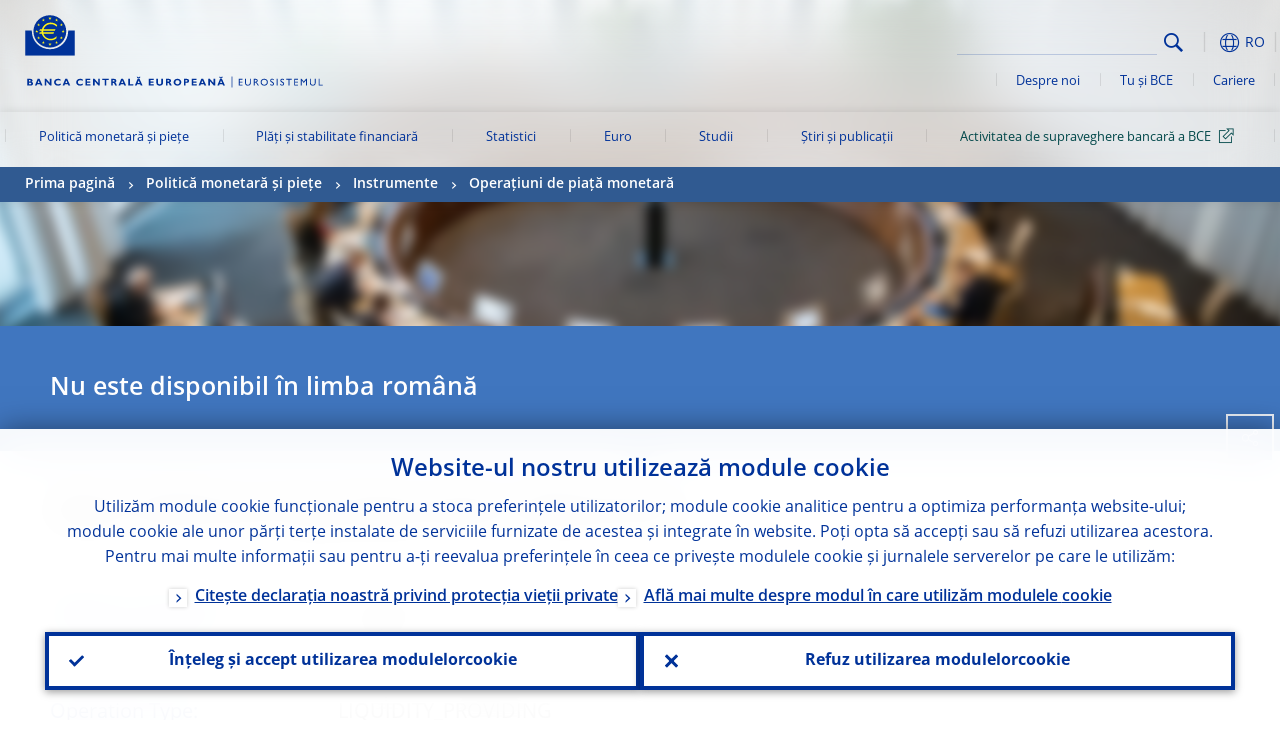

--- FILE ---
content_type: text/html; charset=UTF-8
request_url: https://www.ecb.europa.eu/mopo/implement/omo/html/20220050.ro.html
body_size: 23718
content:
<!DOCTYPE html>
<html lang="ro">
<head>
        <meta charset="utf-8">        
        <link rel="preload" href="/shared/dist/fonts/opensans_fixed/OpenSans-Regular.woff2" as="font" crossorigin>
        <link rel="preload" href="/shared/dist/fonts/opensans_fixed/OpenSans-SemiBold.woff2" as="font" crossorigin>
        <link rel="preload" href="/shared/dist/fonts/opensans_fixed/OpenSans-Bold.woff2" as="font" crossorigin> 
        <link rel="preload" href="/shared/dist/fonts/ecb-iconset/ECB-icon-set.woff2" as="font" crossorigin> 
        <link rel="icon" href="/fav.ico" sizes="16x16">
        <link rel="icon" href="/favicon-16.png" sizes="16x16">
        <link rel="icon" href="/favicon-32.png" sizes="32x32">
        <link rel="icon" href="/favicon-64.png" sizes="64x64">
        <link rel="icon" href="/favicon-128.png" sizes="128x128">
        <link rel="icon" href="/favicon-192.png" sizes="192x192">
        <link rel="icon" href="/favicon-256.png" sizes="256x256">

        <link rel="shortcut icon" href="/favicon-196.png" sizes="196x196">
        <link rel="apple-touch-icon" href="/favicon-152.png" sizes="152x152">
        <link rel="apple-touch-icon" href="/favicon-180.png" sizes="180x180">

        
    
        <title>20220050</title>
                 <link rel="canonical" href="https://www.ecb.europa.eu/mopo/implement/omo/html/20220050.en.html">
    
        <meta name="author" content="European Central Bank">
        <meta name="description" content="Banca Centrală Europeană (BCE) este banca centrală a țărilor din Uniunea Europeană care au adoptat euro. Principala atribuție a instituției noastre este menținerea stabilității prețurilor în zona euro și, implicit, a puterii de cumpărare a monedei unice.">
        <meta name="viewport" content="width=device-width, initial-scale=1.0, viewport-fit=cover">

        
        <script>
            var ECB = {};
            ECB.currentLanguage = 'ro';
            ECB.isoLocalLanguageName = 'Română';
            ECB.isLive = true;
            ECB.version = '4332727';
            ECB.navigationVersion = '1768388002';
            ECB.clientTimeError = 1769319955 - (new Date().getTime());

            

            ECB.availableLanguages = [{"en": "English"}];            
           

        </script>
            
        <link rel="stylesheet" href="/shared/dist/css/main-ecb.min.css?4332727" media="all">         
        <meta name="twitter:card" content="summary">
        <meta name="twitter:site" content="@ecb">
   
            <meta name="explainerDate" content="1 ianuarie 1970">
        	    	<meta property="og:type" content="article">
	            <meta property="og:type" content="website">
        <meta property="og:title" content="20220050">
        <meta property="og:url" content="https://www.ecb.europa.eu/mopo/implement/omo/html/20220050.ro.html">
        <meta property="og:image:secure_url" content="https://www.ecb.europa.eu/mopo/implement/omo/html">
        <meta property="og:image" content="https://www.ecb.europa.eu/mopo/implement/omo/html" >
        <meta property="og:image:width" content="1200">
        <meta property="og:image:height" content="600">
        <meta property="og:site_name" content="European Central Bank">
    
        <noscript>
            <style>            
                .accordion .content-box {
                    display: block;
                }
            </style>
        </noscript>        
    <script type="text/javascript">
        /*! ecb - v2.0.0 - European Central Bank */
var ECB=window.ECB||{};ECB.fast=ECB.fast||{},ECB.slow=ECB.slow||{},ECB.supports=ECB.supports||{},ECB.fast.annexSwap=function(){var t,e,n=document.querySelector(".section-press .address-box + .definition-list");n&&(t=(e=(t=(e=(t=n.previousElementSibling).previousElementSibling)&&e.classList.contains("related-topics")?e:t).previousElementSibling)&&e.classList.contains("footnotes")?e:t).parentNode.insertBefore(n,t)},ECB.fast.attribution=function(n){var t,e,a=n.style.backgroundImage||n.src;a=(a=a.replace('url("',"")).replace('")',""),n.src&&(n=n.closest("picture"));a&&(t=(t=a).replace('url("',""),e=document.location.protocol+"//"+document.location.hostname,-1===t.indexOf("http")&&-1===t.indexOf('url("//')||t.startsWith(e))&&ECB.fast.exif.getArtist(a,function(t){var e;0<(t=t?.exif||t?.xmp||"").length&&!n.classList.contains("-attribution")&&(n.classList.add("-attribution"),t='<span class="attribution"><span class="attribution-details">'+(t.startsWith("©")?"":"© ")+t+'</span> <button aria-label="Photographer"></button></span>',n.classList.contains("slider_image")&&n.parentElement?.classList.contains("-bottom")&&((e=n.parentElement?.querySelector(".slider_content_container .slider_text")).insertAdjacentHTML("beforeend",t),e=e.querySelector(".attribution button")),n.insertAdjacentHTML("beforeend",t),[n.querySelector(".attribution button"),e].forEach(e=>{e&&e.addEventListener("click",function(t){return e.parentElement.classList.toggle("-active"),t.preventDefault(),t.stopPropagation(),!1})}))})},ECB.fast.authorMove=function(){var t,e=document.getElementById("side-authors");e&&(t=Array.from(document.querySelectorAll("aside > *")).reduce(function(t,e){return t+e.clientHeight},0),e.style.marginTop=Math.max(110,t)+50+"px")},ECB.fast.connector=function(t){function e(t){t.classList.contains("-gradient-upper")&&(i="-gradient-upper"),t.classList.contains("-dark-grey")&&(o="-dark-grey"),t.classList.contains("-light-grey-blue")&&(i="-transparent-light-grey",o="-transparent-blue");var e="<div class='upper-connection "+i+"'></div> <div class='lower-connection "+o+"'></div>";t.insertAdjacentHTML("afterend",e)}function a(t,e){return t.classList.contains(e)}function n(t,e){for(var n=0;n<e.length;n++)if(a(t,e[n]))return 1}var r=(t=t||document).querySelectorAll(".connector"),i="-transparent-blue",o="-light-blue";if(0<r.length)e(r[r.length-1]);else{var s=Array.from(t.querySelectorAll(".contact-box, .see-also-boxes, .carousel, .promo-box, .contact-box, .explainer-box"));if(s.length){var l=s[0],c=l.previousElementSibling;if(c&&"DIV"==c.tagName&&!a(c,"title")){for(var u=l.nextElementSibling,g=!1;null!=u;)a(u,"in-this-section")||"SCRIPT"==u.tagName||"STYLE"==u.tagName||(-1==s.indexOf(u)?g=!0:g&&(c=(l=u).previousElementSibling,g=!1)),u=u.nextElementSibling;g||(c.classList.add("connector"),n(c,["section","intro","boxes","accordion","definition-list","tags"])&&c.classList.add("-gradient-upper"),n(c,["jumbo-box"])&&a(c,"-dark-blue")&&c.classList.add("-light-grey-blue"),a(l,".carousel")||c.classList.add("-dark-grey"),e(c))}}}},ECB.fast.exif=(()=>{var i=function(t,e,n){var a,r,i,o=t,s=e,l=n,c="";for(l=s+n;s<l;)switch((a=o.getUint8(s++))>>4){case 0:case 1:case 2:case 3:case 4:case 5:case 6:case 7:c+=String.fromCharCode(a);break;case 12:case 13:r=o.getUint8(s++),c+=String.fromCharCode((31&a)<<6|63&r);break;case 14:r=o.getUint8(s++),i=o.getUint8(s++),c+=String.fromCharCode((15&a)<<12|(63&r)<<6|(63&i)<<0)}return c},r=function(t,e,n,a){for(var r,i=t.getUint16(n,!a),o=0;o<i;o++)if(315===t.getUint16(r=n+12*o+2,!a))return s(t,r,e,a);return""},s=function(t,e,n,a){var r=t.getUint32(e+4,!a),a=t.getUint32(e+8,!a)+n;return i(t,4<r?a:e+8,r-1)},o=function(t,e,n){if("exif"!=i(t,e,4).toLowerCase())return!1;var a,e=e+(n?8:6);if(18761==t.getUint16(e))a=!1;else{if(19789!=t.getUint16(e))return!1;a=!0}return 42==t.getUint16(e+2,!a)&&!((n=t.getUint32(e+4,!a))<8)&&r(t,e,e+n,a)},l=function(t,e){return!!(t&1<<e-1)};return{getArtist:function(t,a){let e=t=>{new DataView(t);var e,n,t={exif:(t=>{var e=new DataView(t),n=!1;if(1380533830==e.getUint32(0)&&1464156752==e.getUint32(8)&&1448097880==e.getUint32(12)){if(!l(e.getUint8(20),4))return!1;n=!0}else if(255!=e.getUint8(0)||216!=e.getUint8(1))return!1;var a=2,r=t.byteLength;if(n)for(a=16;a<r;){if(a+=e.getUint32(a,!0)+4,"EXIF"==i(e,a,4))return o(e,a,!0,e.getUint32(a,!0));a+=4}else for(;a<r;){if(255!=e.getUint8(a))return!1;if(225==e.getUint8(a+1))return o(e,a+4,!1,e.getUint16(a+2)-2);a+=2+e.getUint16(a+2)}})(t),xmp:(t=t,e=new TextDecoder("utf-8"),t=new Uint8Array(t),t=(e=e.decode(t)).indexOf("<x:xmpmeta"),n=e.indexOf("</x:xmpmeta>"),-1!==t&&-1!==n&&(e=e.slice(t,n+12),(new DOMParser).parseFromString(e,"application/xml").querySelector("dc\\:creator, creator")?.textContent?.trim())||"")};a(t)},n=new XMLHttpRequest;n.onload=function(){200!==this.status&&0!==this.status||e(n.response)},n.open("GET",t,!0),n.responseType="arraybuffer",n.send(null)}}})(),ECB.fast.isLoading=function(){for(var t=document.querySelectorAll(".-is-loading"),e=0;e<t.length;e++)t[e].insertAdjacentHTML("afterbegin","<div class='is-busy'> Loading ... </div>")},ECB.fast.langLinks=function(){if(ECB.fast.isEuLanguage=!!document.querySelector("#language-values a[lang="+ECB.currentLanguage+"]:not([specialLang])"),ECB.fast.isEuLanguage&&"en"!=ECB.currentLanguage){var e=document.querySelectorAll("a:not([lang]"),n=/\.[a-z]{2,3}(\.(html|pdf)([\?#].*)?)$/;let t=["www.ecb.europa.eu","www.bankingsupervision.europa.eu","www.esrb.europa.eu"];for(var a=0;a<e.length;a++){var r=e[a];r.hasAttribute("href")&&!!(i=(i=r).getAttribute("href"))&&(-1===i.indexOf(":")||(i=i.match(/^https?:\/\/([^/]+)/))&&i[1]&&t.includes(i[1]))&&(t=>!!((t=t.getAttribute("href").match(n))&&0<t.length)&&"en"==t[0].substr(1,2))(r)&&r.setAttribute("href",r.getAttribute("href").replace(n,"."+ECB.currentLanguage+"$1"))}}var i},ECB.fast.langSwitch=function(){var e,n;ECB.isLive&&(e=localStorage.getItem("lastLanguage"),(n=function(t){return!(!t||ECB.currentLanguage==t||((t=document.querySelector("#language-values>a[lang="+t+"]"))&&(document.location.href=t.href),0))})(e)||window.addEventListener("storage",function(t){"lastLanguage"==t.key&&t.newValue!=e&&n(t.newValue)}))},ECB.fast.loadImages=function(t){for(var n,e=t,a=(t||(e=document),function(t){var e=ECB.supports.webp&&t.getAttribute("data-image-webp")?t.getAttribute("data-image-webp"):t.getAttribute("data-image"),n=t;n.style.backgroundImage="url('"+e+"')",t.classList.contains("-inner")||ECB.fast.attribution(n),n.classList.add("loaded")}),r=(window.IntersectionObserver&&(n=new IntersectionObserver(function(t){for(var e=0;e<t.length;e++)t[e].isIntersecting&&(a(t[e].target),n.unobserve(t[e].target))},{rootMargin:"50%"})),e.querySelectorAll("[data-image]")),i=0;i<r.length;i++)r[i].classList.contains("fast")||r[i].classList.contains("coin-cropper")||!n?a(r[i]):n.observe(r[i]);for(var o=e.querySelectorAll("picture img"),i=0;i<o.length;i++)ECB.fast.attribution(o[i])},ECB.fast.pageTitle=function(){var t=document.querySelector("main>.title h1");t&&0<t.innerText.length&&(document.title=t.innerText)},ECB.fast.random=function(t){Element.prototype.matches||(Element.prototype.matches=Element.prototype.msMatchesSelector||Element.prototype.webkitMatchesSelector);for(var e=(t?t:document).querySelectorAll(".random"),n=0;n<e.length;n++){e[n].querySelectorAll(".random-item");var a=[],r=(Array.prototype.slice.call(e[n].children).map(function(t){t.matches(".random-item")&&a.push(t)}),Math.floor(Math.random()*a.length));e[n].classList.contains("-daily")&&(r=(new Date).getDate()%a.length),a[r].classList.add("active");for(var i=0;i<a.length;i++)i!=r&&e[n].removeChild(a[i])}},ECB.fast.supportCheck=function(e){var n=new Image;n.onload=function(t){"load"==t.type&&1==n.width&&(document.documentElement.classList.add("webp"),ECB.supports.webp=!0),e&&e()},n.onerror=function(){e&&e()},n.src="[data-uri]"},ECB.fast.tempFixes=function(){for(var t=".table .wrapper h3",e=function(t){var e=t.parentElement.parentElement,n=document.createElement("div");n.classList.add("header"),n.innerHTML='<div class="title">'+t.innerHTML+"</div>",t.parentElement.removeChild(t),e.prepend(n)},n=document.querySelectorAll(t),a=0;a<n.length;a++)e(n[a])},ECB.fast.supportCheck(function(){function t(){ECB.jsForContentOnly||ECB.fast.pageTitle(),ECB.fast.tempFixes(),ECB.fast.random(),ECB.fast.loadImages(),ECB.fast.langLinks(),ECB.fast.connector(),ECB.fast.annexSwap(),ECB.fast.isLoading(),ECB.fast.authorMove()}"loading"!==document.readyState?t():window.addEventListener("DOMContentLoaded",t)});    </script>
    <script type="text/javascript" async src="/shared/dist/js/slow.min.js?v=4332727"></script>
    
    </head>

<body class="project-ecb section-mopo sub-implement sub-omo	">

	
<div id="skip-links">
	<div class="skip-links-content">	
		<span>Skip to:</span>
		<a href="#navwrapper"><span class="sr-only">Skip to </span>navigation</a>
		<a href="#main-content"><span class="sr-only">Skip to </span>content</a>
		<a href="#ecb-doc-footer"><span class="sr-only">Skip to </span>footer</a>
	</div>
</div>
<header id="ecb-doc-header" class="v2"> 
	<div class="headerHolder">
		<button id="toggle-sticky-nav" aria-haspopup="true" ></button>
		<div class="logo-name">
			<a href="/home/html/index.ro.html" alt="Go to our homepage">
				<img src="/shared/img/logo/logo_name.ro.svg" alt="European Central Bank - eurosystem">			</a>
		</div>
		<div class="logo-name-mobile">
			<a href="/home/html/index.ro.html" alt="Go to our homepage">
				<img src="/shared/img/logos_mobile/ECB_Eurosystem_OneLineLogo_Mobile_RO.svg"  alt="European Central Bank - eurosystem">			</a>
		</div>
	
		<div id="language-selector-holder" role="button" title="Select language">
			<div id="language-selector"></div>
			<div id="language-selected"   aria-haspopup="true"><i></i><span class="ecb-full">RO</span></div>			
			<div id="language-values">				
				<a href="20220050.bg.html" lang="bg" title="Български"><span class="ecb-full">Български</span></a><a href="20220050.cs.html" lang="cs" title="Čeština"><span class="ecb-full">Čeština</span></a><a href="20220050.da.html" lang="da" title="Dansk"><span class="ecb-full">Dansk</span></a><a href="20220050.de.html" lang="de" title="Deutsch"><span class="ecb-full">Deutsch</span></a><a href="20220050.el.html" lang="el" title="Eλληνικά"><span class="ecb-full">Eλληνικά</span></a><a href="20220050.en.html" class="available" lang="en" title="English"><span class="ecb-full">English</span></a><a href="20220050.es.html" lang="es" title="Español"><span class="ecb-full">Español</span></a><a href="20220050.et.html" lang="et" title="Eesti keel"><span class="ecb-full">Eesti keel</span></a><a href="20220050.fi.html" lang="fi" title="Suomi"><span class="ecb-full">Suomi</span></a><a href="20220050.fr.html" lang="fr" title="Français"><span class="ecb-full">Français</span></a><a href="20220050.ga.html" lang="ga" title="Gaeilge"><span class="ecb-full">Gaeilge</span></a><a href="20220050.hr.html" lang="hr" title="Hrvatski"><span class="ecb-full">Hrvatski</span></a><a href="20220050.hu.html" lang="hu" title="Magyar"><span class="ecb-full">Magyar</span></a><a href="20220050.it.html" lang="it" title="Italiano"><span class="ecb-full">Italiano</span></a><a href="20220050.lt.html" lang="lt" title="Lietuvių"><span class="ecb-full">Lietuvių</span></a><a href="20220050.lv.html" lang="lv" title="Latviešu"><span class="ecb-full">Latviešu</span></a><a href="20220050.mt.html" lang="mt" title="Malti"><span class="ecb-full">Malti</span></a><a href="20220050.nl.html" lang="nl" title="Nederlands"><span class="ecb-full">Nederlands</span></a><a href="20220050.pl.html" lang="pl" title="Polski"><span class="ecb-full">Polski</span></a><a href="20220050.pt.html" lang="pt" title="Português"><span class="ecb-full">Português</span></a><a href="20220050.ro.html" class="selected" lang="ro" title="Română"><span class="ecb-full">Română</span></a><a href="20220050.sk.html" lang="sk" title="Slovenčina"><span class="ecb-full">Slovenčina</span></a><a href="20220050.sl.html" lang="sl" title="Slovenščina"><span class="ecb-full">Slovenščina</span></a><a href="20220050.sv.html" lang="sv" title="Svenska"><span class="ecb-full">Svenska</span></a>			</div>
		</div>
		
		<button id="hamburger" aria-haspopup="true" >
			Menu
			<div class="icon">
				<div class="line-outer">
			    	<div class="line-inner"></div>
			  	</div>
				<div class="line-outer">
			    	<div class="line-inner"></div>
				</div>
				<div class="line-outer">
			    	<div class="line-inner"></div>
				</div>		
			</div>			
					</button>
		<div class="logo">
			<a href="/home/html/index.ro.html" alt="Go to our homepage">
				<img src="/shared/img/logo/logo_only.svg" alt="our logo, a yellow Euro sign surrounded by yellow stars centered in a dark blue circle resting on a dark blue base">			
			</a>
		</div>	
		<nav id="navwrapper" role="navigation" aria-label="Main navigation"><div id="mainnav"><ul><li class="has-subpages -section" aria-expanded="false"><a href="/mopo/html/index.ro.html">Politică monetară și piețe</a><a href="#" class="subpages" title="toggle subpages for Politică monetară și piețe"></a><div class="nav-first-level-wrap"><div class="nav-featured-wrap"><div class="nav-featured"><div class="item">
    <div class="title">Politică monetară și piețe</div>
    <p>Strategia noastră de politică monetară, instrumentele pe care le utilizăm și impactul acestora</p><a href="/mopo/html/index.en.html">Prezentare generală a politicii monetare și&nbsp;a&nbsp;piețelor</a><hr>
    <div class="nav-title">Linkuri rapide</div>
    <ul>
        <li><a href="/ecb/educational/explainers/tell-me/html/what-is-monetary-policy.en.html">Ce este politica monetară?</a></li>
        <li><a href="/mopo/strategy/strategy-review/html/index.en.html">Evaluarea strategiei</a></li>
        <li><a href="/mopo/implement/app/html/index.en.html">Programele de achiziționare de active</a></li>
    </ul>
</div><a href="/press/press_conference/html/index.en.html"  class="item image"> <img src="/press/tvservices/html/index/ECB press conference place holder new_2560x1440.jpg" width="357" height="179" loading="lazy" style="object-fit:cover"><div class="image-caption">Cea mai recentă conferință de presă privind politica monetară</div>
    <div class="image-date">18 decembrie 2025</div></a></div></div><ul><li class="has-subpages"><a href="/mopo/intro/html/index.ro.html">Introducere</a><a href="#" class="subpages" title="toggle subpages for Introducere"></a><ul><li class="clearfix"><a href="/mopo/intro/benefits/html/index.ro.html">Avantajele stabilității prețurilor</a></li><li class="clearfix"><a href="/mopo/intro/role/html/index.ro.html">Sfera de aplicare a politicii monetare</a></li><li class="clearfix"><a href="/mopo/intro/transmission/html/index.ro.html">Mecanismul de transmisie</a></li></ul></li><li class="clearfix"><a href="/mopo/decisions/html/index.ro.html">Decizii, declarații și dări de seamă</a></li><li class="has-subpages"><a href="/mopo/strategy/html/index.ro.html">Strategia de politică monetară</a><a href="#" class="subpages" title="toggle subpages for Strategia de politică monetară"></a><ul><li class="clearfix"><a href="/mopo/strategy/strategy-review/html/index.ro.html">Evaluarea strategiei</a></li><li class="clearfix"><a href="/mopo/strategy/medium-term-orientation/html/index.ro.html">Orientarea pe termen mediu</a></li><li class="clearfix"><a href="/mopo/strategy/pricestab/html/index.ro.html">Ținta inflației de 2%</a></li></ul></li><li class="has-subpages"><a href="/mopo/devel/html/index.ro.html">Analiză economică, monetară și financiară</a><a href="#" class="subpages" title="toggle subpages for Analiză economică, monetară și financiară"></a><ul><li class="clearfix"><a href="/mopo/devel/ecana/html/index.ro.html">Analiză economică</a></li><li class="clearfix"><a href="/mopo/devel/monan/html/index.ro.html">Analiză monetară și financiară</a></li></ul></li><li class="has-subpages -section"><a href="/mopo/implement/html/index.ro.html">Instrumente</a><a href="#" class="subpages" title="toggle subpages for Instrumente"></a><ul><li class="has-subpages -current"><a href="/mopo/implement/omo/html/index.ro.html">Operațiuni de piață monetară</a><a href="#" class="subpages" title="toggle subpages for Operațiuni de piață monetară"></a><ul><li class="clearfix"><a href="/mopo/implement/omo/tltro/html/index.ro.html">OTRTL</a></li></ul></li><li class="has-subpages"><a href="/mopo/implement/app/html/index.ro.html">Programe de achiziționare de active</a><a href="#" class="subpages" title="toggle subpages for Programe de achiziționare de active"></a><ul><li class="clearfix"><a href="/mopo/implement/app/lending/html/index.ro.html">Operațiuni de împrumut de titluri de valoare</a></li></ul></li><li class="clearfix"><a href="/mopo/implement/pepp/html/index.ro.html">Programul de achiziționare în regim de urgență în caz de pandemie</a></li><li class="clearfix"><a href="/mopo/implement/sf/html/index.ro.html">Facilități permanente</a></li><li class="has-subpages"><a href="/mopo/implement/mr/html/index.ro.html">Rezerve minime obligatorii</a><a href="#" class="subpages" title="toggle subpages for Rezerve minime obligatorii"></a><ul><li class="clearfix"><a href="/mopo/implement/mr/two-tier/html/index.ro.html">Sistemul pe două niveluri</a></li></ul></li></ul></li><li class="has-subpages"><a href="/mopo/international-market-operations/html/index.ro.html">Operațiuni de piață internaționale</a><a href="#" class="subpages" title="toggle subpages for Operațiuni de piață internaționale"></a><ul><li class="clearfix"><a href="/mopo/international-market-operations/liquidity_lines/html/index.ro.html">Linii de furnizare de lichiditate în euro pentru băncile centrale</a></li></ul></li><li class="clearfix"><a href="/mopo/ela/html/index.ro.html">Asistența pentru acoperirea nevoii de lichiditate în situații de urgență (ELA)</a></li><li class="clearfix"><a href="/mopo/liq/html/index.ro.html">Analiza lichidității</a></li><li class="has-subpages"><a href="/mopo/coll/html/index.ro.html">Garanții</a><a href="#" class="subpages" title="toggle subpages for Garanții"></a><ul><li class="has-subpages"><a href="/mopo/coll/standards/html/index.ro.html">Criterii de eligibilitate și evaluare</a><a href="#" class="subpages" title="toggle subpages for Criterii de eligibilitate și evaluare"></a><ul><li class="clearfix"><a href="/mopo/coll/standards/marketable/html/index.ro.html">Active tranzacționabile</a></li><li class="clearfix"><a href="/mopo/coll/standards/nonmarketable/html/index.ro.html">Active netranzacționabile</a></li></ul></li><li class="has-subpages"><a href="/mopo/coll/assets/html/index.ro.html">Lista activelor tranzacționabile eligible</a><a href="#" class="subpages" title="toggle subpages for Lista activelor tranzacționabile eligible"></a><ul><li class="clearfix"><a href="/mopo/coll/assets/guide/html/index.ro.html">Ghid de utilizare</a></li></ul></li><li class="has-subpages"><a href="/mopo/coll/coll/html/index.ro.html">Gestionarea garanțiilor</a><a href="#" class="subpages" title="toggle subpages for Gestionarea garanțiilor"></a><ul><li class="clearfix"><a href="/mopo/coll/coll/eligiblesss/html/index.ro.html">Sisteme eligibile de decontare a instrumentelor financiare</a></li><li class="clearfix"><a href="/mopo/coll/coll/ssslinks/html/index.ro.html">Conexiuni eligibile</a></li><li class="clearfix"><a href="/mopo/coll/coll/triparty/html/index.ro.html">Agenți tripartiți eligibili</a></li></ul></li><li class="has-subpages"><a href="/mopo/coll/risk/html/index.ro.html">Reducerea riscurilor</a><a href="#" class="subpages" title="toggle subpages for Reducerea riscurilor"></a><ul><li class="clearfix"><a href="/mopo/coll/risk/ecaf/html/index.ro.html">Cadrul Eurosistemului de evaluare a creditelor</a></li><li class="clearfix"><a href="/mopo/coll/risk/riskcontrol/html/index.ro.html">Controlul riscurilor</a></li><li class="clearfix"><a href="/mopo/coll/risk/liquidity/html/index.ro.html">Categorii de marje de ajustare a valorii</a></li><li class="clearfix"><a href="/mopo/coll/risk/valuation/html/index.ro.html">Evaluare</a></li></ul></li><li class="has-subpages"><a href="/mopo/coll/loanlevel/html/index.ro.html">Inițiativa privind informațiile la nivel de credit</a><a href="#" class="subpages" title="toggle subpages for Inițiativa privind informațiile la nivel de credit"></a><ul><li class="clearfix"><a href="/mopo/coll/loanlevel/transmission/html/index.ro.html">Modele de date</a></li><li class="clearfix"><a href="/mopo/coll/loanlevel/implementation/html/index.ro.html">Cerințe de eligibilitate</a></li><li class="clearfix"><a href="/mopo/coll/loanlevel/faq/html/index.ro.html">Întrebări frecvente</a></li></ul></li><li class="clearfix"><a href="/mopo/coll/contacts/html/index.ro.html">Contacte</a></li></ul></li><li class="has-subpages"><a href="/mopo/eaec/html/index.ro.html">Structura economiei zonei euro</a><a href="#" class="subpages" title="toggle subpages for Structura economiei zonei euro"></a><ul><li class="clearfix"><a href="/mopo/eaec/ecopolicy/html/index.ro.html">Politica economică</a></li><li class="clearfix"><a href="/mopo/eaec/fiscal/html/index.ro.html">Politicile fiscale</a></li><li class="clearfix"><a href="/mopo/eaec/trade/html/index.ro.html">Schimburile comerciale internaționale</a></li><li class="clearfix"><a href="/mopo/eaec/eer/html/index.ro.html">Cursurile de schimb efective</a></li><li class="clearfix"><a href="/mopo/eaec/structure/html/index.ro.html">Structura financiară</a></li><li class="clearfix"><a href="/mopo/eaec/markets/html/index.ro.html">Piețele financiare</a></li><li class="clearfix"><a href="/mopo/eaec/intermediaries/html/index.ro.html">Intermediarii financiari</a></li><li class="clearfix"><a href="/mopo/eaec/diversity/html/index.ro.html">Diversitatea economică</a></li><li class="clearfix"><a href="/mopo/eaec/labour/html/index.ro.html">Piața forței de muncă</a></li></ul></li><li class="has-subpages"><a href="/mopo/market-contact-groups/html/index.ro.html">Grupuri de contact pentru piețe</a><a href="#" class="subpages" title="toggle subpages for Grupuri de contact pentru piețe"></a><ul><li class="clearfix"><a href="/mopo/market-contact-groups/bmcg/html/index.ro.html">Grupul de contact pentru piața obligațiunilor</a></li><li class="clearfix"><a href="/mopo/market-contact-groups/mmcg/html/index.ro.html">Grupul de contact pentru piața monetară</a></li><li class="clearfix"><a href="/mopo/market-contact-groups/dimcg/html/index.ro.html">Grupul de contact pentru piețele emisiunilor de instrumente de natura datoriei</a></li><li class="clearfix"><a href="/mopo/market-contact-groups/omg/html/index.ro.html">Grupul BCE pentru managerii de operațiuni</a></li><li class="clearfix"><a href="/mopo/market-contact-groups/fxcg/html/index.ro.html">Grupul de contact pentru schimb valutar</a></li><li class="clearfix"><a href="/mopo/market-contact-groups/iid/html/index.ro.html">Dialogul cu investitorii instituționali</a></li><li class="clearfix"><a href="/mopo/market-contact-groups/macg/html/index.ro.html">Grupul de contact pentru analiza monetară (Monetary Analysis Contact Group (MACG))</a></li></ul></li></ul></div></li><li class="has-subpages" aria-expanded="false"><a href="/paym/html/index.ro.html">Plăți și stabilitate financiară</a><a href="#" class="subpages" title="toggle subpages for Plăți și stabilitate financiară"></a><div class="nav-first-level-wrap"><div class="nav-featured-wrap"><div class="nav-featured"><div class="item">
    <div class="title">Plăți și stabilitate financiară</div>
    <p>Informații despre activitatea noastră privind stabilitatea financiară, plățile și infrastructurile de piață</p><a href="/paym/html/index.en.html">Prezentare generală a plăților și a stabilității financiare</a><hr>
    <div class="nav-title">Linkuri rapide</div>
    <ul>
        <li><a href="/euro/digital_euro/html/index.en.html">Moneda euro digitală</a></li>
        <li><a href="/press/intro/html/index.en.html">Știri și evenimente despre plăți</a></li>
        <li><a href="/paym/groups/html/index.en.html">Grupuri de contact pentru piețe</a></li>
        <li><a href="/paym/target/target-professional-use-documents-links/html/index.en.html">Documente și linkuri destinate utilizării profesionale &icirc;n cadrul TARGET</a></li>
    </ul>
</div><a href="/pub/financial-stability/fsr/html/index.en.html"  class="item image"> <img src="/paym/financial-stability/html/index/fsr_1000x750.jpg" width="357" height="179" loading="lazy" style="object-fit:cover"><div class="image-caption">Cea mai recentă ediție a &bdquo;Financial Stability Review<i>&rdquo;</i></div>
    <div class="image-date">26 noiembrie 2025</div></a></div></div><ul><li class="clearfix"><span>Plăți</span></li><li class="has-subpages"><a href="/paym/target/html/index.ro.html">Servicii TARGET</a><a href="#" class="subpages" title="toggle subpages for Servicii TARGET"></a><ul><li class="clearfix"><a href="/paym/target/coco/html/index.ro.html">Elemente comune</a></li><li class="has-subpages"><a href="/paym/target/t2/html/index.ro.html">T2</a><a href="#" class="subpages" title="toggle subpages for T2"></a><ul><li class="clearfix"><a href="/paym/target/t2/facts/html/index.ro.html">Facts and figures</a></li><li class="clearfix"><a href="/paym/target/t2/governance/html/index.ro.html">Guvernanță</a></li></ul></li><li class="has-subpages"><a href="/paym/target/t2s/html/index.ro.html">T2S</a><a href="#" class="subpages" title="toggle subpages for T2S"></a><ul><li class="clearfix"><a href="/paym/target/t2s/governance/html/index.ro.html">Guvernanță</a></li><li class="clearfix"><a href="/paym/target/t2s/facts/html/index.ro.html">Date și cifre</a></li><li class="clearfix"><a href="/paym/target/t2s/pricing/html/index.ro.html">Stabilirea prețurilor</a></li></ul></li><li class="has-subpages"><a href="/paym/target/tips/html/index.ro.html">TIPS</a><a href="#" class="subpages" title="toggle subpages for TIPS"></a><ul><li class="clearfix"><a href="/paym/target/tips/crossborder/html/index.ro.html">Cross-border payments</a></li><li class="clearfix"><a href="/paym/target/tips/governance/html/index.ro.html">Guvernanță</a></li><li class="clearfix"><a href="/paym/target/tips/facts/html/index.ro.html">Date și cifre</a></li><li class="clearfix"><a href="/paym/target/tips/onboarding/html/index.ro.html">Integrare</a></li></ul></li><li class="clearfix"><a href="/paym/target/ecms/html/index.ro.html">Sistemul de gestionare a colateralului din cadrul Eurosistemului (ECMS)</a></li><li class="has-subpages"><a href="/paym/target/pontes/html/index.ro.html">Pontes</a><a href="#" class="subpages" title="toggle subpages for Pontes"></a><ul><li class="clearfix"><a href="/paym/target/pontes/governance/html/index.ro.html">Governance</a></li></ul></li><li class="has-subpages"><a href="/paym/target/target-professional-use-documents-links/html/index.ro.html">Documente și linkuri destinate utilizării profesionale în cadrul TARGET</a><a href="#" class="subpages" title="toggle subpages for Documente și linkuri destinate utilizării profesionale în cadrul TARGET"></a><ul><li class="clearfix"><a href="/paym/target/target-professional-use-documents-links/coco/html/index.ro.html">Pentru uz profesional</a></li><li class="clearfix"><a href="/paym/target/target-professional-use-documents-links/t2/html/index.ro.html">Documente și linkuri aferente T2</a></li><li class="clearfix"><a href="/paym/target/target-professional-use-documents-links/t2s/html/index.ro.html">Documente și linkuri aferente T2S</a></li><li class="clearfix"><a href="/paym/target/target-professional-use-documents-links/tips/html/index.ro.html">Documente și linkuri aferente TIPS</a></li><li class="clearfix"><a href="/paym/target/target-professional-use-documents-links/ecms/html/index.ro.html">Documente și linkuri aferente ECMS</a></li></ul></li></ul></li><li class="has-subpages"><a href="/paym/dlt/html/index.ro.html">Tokenizare și DLT</a><a href="#" class="subpages" title="toggle subpages for Tokenizare și DLT"></a><ul><li class="clearfix"><a href="/paym/dlt/appia/html/index.ro.html">Appia</a></li><li class="clearfix"><a href="/paym/dlt/exploratory/html/index.ro.html">Activități de explorare</a></li></ul></li><li class="has-subpages"><a href="/paym/retail/html/index.ro.html">Plăți de mică valoare</a><a href="#" class="subpages" title="toggle subpages for Plăți de mică valoare"></a><ul><li class="clearfix"><a href="/paym/retail/retail_payments_strategy/html/index.ro.html">Strategia pentru plățile de mică valoare</a></li><li class="clearfix"><a href="/paym/retail/ecb/html/index.ro.html">Rolul de catalizator al BCE</a></li><li class="clearfix"><a href="/paym/retail/sepa/html/index.ro.html">Zona unică de plăți în euro (SEPA)</a></li><li class="clearfix"><a href="/paym/retail/instant_payments/html/index.ro.html">Plăți instant</a></li><li class="clearfix"><a href="/paym/retail/groups/html/index.ro.html">Grupuri de contact pentru piețe</a></li></ul></li><li class="has-subpages"><a href="/paym/collateral/html/index.ro.html">Armonizarea gestionării colateralului</a><a href="#" class="subpages" title="toggle subpages for Armonizarea gestionării colateralului"></a><ul><li class="clearfix"><a href="/paym/collateral/score/html/index.ro.html">SCoRE</a></li><li class="clearfix"><a href="/paym/collateral/implementation/html/index.ro.html">Implementare</a></li><li class="clearfix"><a href="/paym/collateral/faq/html/index.ro.html">Întrebări frecvente</a></li><li class="clearfix"><a href="/paym/collateral/ami-seco/html/index.ro.html">AMI-SeCo</a></li></ul></li><li class="has-subpages"><a href="/paym/cyber-resilience/html/index.ro.html">Reziliență cibernetică</a><a href="#" class="subpages" title="toggle subpages for Reziliență cibernetică"></a><ul><li class="clearfix"><a href="/paym/cyber-resilience/fmi/html/index.ro.html">Infrastructuri ale piețelor financiare</a></li><li class="clearfix"><a href="/paym/cyber-resilience/tiber-eu/html/index.ro.html">Atacuri etice bazate pe informații operative privind amenințările (TIBER-EU)</a></li><li class="clearfix"><a href="/paym/cyber-resilience/euro-cyber-board/html/index.ro.html">Comitetul privind reziliența cibernetică a euro</a></li></ul></li><li class="has-subpages"><a href="/paym/pol/html/index.ro.html">Monitorizare</a><a href="#" class="subpages" title="toggle subpages for Monitorizare"></a><ul><li class="clearfix"><a href="/paym/pol/systems/html/index.ro.html">Sisteme de plăți</a></li><li class="clearfix"><a href="/paym/pol/target2-securities/html/index.ro.html">TARGET2-Securities</a></li><li class="clearfix"><a href="/paym/pol/instr/html/index.ro.html">Plăți electronice</a></li><li class="clearfix"><a href="/paym/pol/clearing/html/index.ro.html">Sisteme de decontare a operațiunilor cu titluri de valoare și contrapartide centrale</a></li><li class="clearfix"><a href="/paym/pol/critical/html/index.ro.html">Furnizori de servicii critice</a></li><li class="clearfix"><a href="/paym/pol/correspondent-and-custodian-banks/html/index.ro.html">Bănci corespondente și bănci custode</a></li><li class="clearfix"><a href="/paym/pol/forum/html/index.ro.html">Forumul „SecuRe Pay”</a></li></ul></li><li class="has-subpages"><a href="/paym/erms/html/index.ro.html">Servicii de gestionare a rezervelor</a><a href="#" class="subpages" title="toggle subpages for Servicii de gestionare a rezervelor"></a><ul><li class="clearfix"><a href="/paym/erms/aspects/html/index.ro.html">Aspecte principale</a></li><li class="clearfix"><a href="/paym/erms/service/html/index.ro.html">Gamă de servicii</a></li></ul></li><li class="has-subpages"><a href="/paym/cashprof/html/index.ro.html">Agenți profesioniști care operează cu numerar</a><a href="#" class="subpages" title="toggle subpages for Agenți profesioniști care operează cu numerar"></a><ul><li class="has-subpages"><a href="/paym/cashprof/cashhand/html/index.ro.html">Procesarea numerarului</a><a href="#" class="subpages" title="toggle subpages for Procesarea numerarului"></a><ul><li class="clearfix"><a href="/paym/cashprof/cashhand/devices/html/index.ro.html">Dispozitive de stabilire a autenticității</a></li><li class="clearfix"><a href="/paym/cashprof/cashhand/recycling/html/index.ro.html">Repunerea în circulaţie a bancnotelor</a></li></ul></li><li class="clearfix"><a href="/paym/cashprof/cdispec/html/index.ro.html">Specificaţiile interfeţei comune pentru detectoare</a></li><li class="clearfix"><a href="/paym/cashprof/accreditation/html/index.ro.html">Acreditarea producătorilor de bancnote</a></li></ul></li><li class="clearfix"><span>Stabilitate financiară</span></li><li class="clearfix"><a href="/paym/financial-stability/html/index.ro.html">Introducere în stabilitatea financiară</a></li><li class="clearfix"><a href="/paym/macroprudential-measures/html/index.ro.html">Măsuri macroprudențiale</a></li><li class="clearfix"><a href="/paym/financial_stability_contact_groups/html/index.ro.html">Grupuri de contact pentru stabilitate financiară</a></li></ul></div></li><li class="has-subpages" aria-expanded="false"><a href="/stats/html/index.ro.html">Statistici</a><a href="#" class="subpages" title="toggle subpages for Statistici"></a><div class="nav-first-level-wrap"><div class="nav-featured-wrap"><div class="nav-featured"><div class="item">
    <div class="title">Statistici</div>
    <p>Acces la toate statisticile&nbsp;BCE și informații contextuale</p><a href="/stats/html/index.en.html">Prezentare generală a statisticilor&nbsp;BCE</a><hr>
    <div class="nav-title">Linkuri rapide</div>
    <ul>
        <li><a href="https://data.ecb.europa.eu/main-figures">Cele mai importante cifre</a></li>
		<li><a href="https://data.ecb.europa.eu/">Portalul de date al&nbsp;BCE</a></li>
		<li><a href="/stats/ecb_statistics/accessing-our-data/html/index.en.html">Toate serviciile de date</a></li>
        
    </ul>
</div><!-- <a href="/press/blog/date/2024/html/ecb.blog20240418~2240ea1850.en.html"  class="item image"> <img src="/press/blog/date/2024/html//ecb.blog20240418~2240ea1850/ecb.blog20240418~2240ea1850.jpg" width="357" height="179" loading="lazy" style="object-fit:cover"><div class="image-caption">BLOGUL BCE&nbsp;-&nbsp;Date &icirc;mbunătățite: modul &icirc;n care schimbările climatice afectează băncile</div>
    <div class="image-date">18&nbsp;aprilie&nbsp;2024</div></a> --> <a href="/press/pr/date/2025/html/ecb.pr250313~9d160bc6e2.en.html"  class="item image"> <img src="/stats/html/index/ECB_Website_StatisticsMegaMenu_95044094-01.png" width="357" height="179" loading="lazy" style="object-fit:cover"><div class="image-caption">COMUNICAT DE PRESĂ &ndash; <i>ECB launches pilot project for research access to confidential statistical data</i></div>
        <div class="image-date">13 martie 2025</div></a></div></div><ul><li class="clearfix"><span>Accesate frecvent</span></li><li class="clearfix"><a href="/stats/euro-exchange-rates/html/index.ro.html">Cursurile de schimb ale euro</a></li><li class="clearfix"><a href="/stats/key-ecb-interest-rates/html/index.ro.html">Ratele dobânzilor reprezentative ale BCE</a></li><li class="has-subpages"><a href="/stats/euro-short-term-rates/html/index.ro.html">Rata dobânzii pe termen scurt la operațiunile în euro (€STR)</a><a href="#" class="subpages" title="toggle subpages for Rata dobânzii pe termen scurt la operațiunile în euro (€STR)"></a><ul><li class="has-subpages"><a href="/stats/euro-short-term-rates/interest_rate_benchmarks/html/index.ro.html">Ratele dobânzilor de referință</a><a href="#" class="subpages" title="toggle subpages for Ratele dobânzilor de referință"></a><ul><li class="clearfix"><a href="/stats/euro-short-term-rates/interest_rate_benchmarks/WG_euro_risk-free_rates/html/index.ro.html">Grupul de lucru privind ratele dobânzilor fără risc la operațiunile în euro</a></li></ul></li></ul></li><li class="clearfix"><a href="/stats/inflation/html/index.ro.html">Inflație</a></li><li class="clearfix"><a href="/stats/euro-area-yield-curves/html/index.ro.html">Curbele randamentelor aferente zonei euro</a></li><li class="clearfix"><span>Toate statisticile și informații contextuale</span></li><li class="clearfix"><a href="/stats/all-key-statistics/html/index.ro.html">Toate datele statistice principale</a></li><li class="clearfix"><a href="/stats/accessing-our-data/html/index.ro.html">Toate serviciile de date</a></li><li class="has-subpages"><a href="/stats/ecb_statistics/html/index.ro.html">Raportare de date și standarde</a><a href="#" class="subpages" title="toggle subpages for Raportare de date și standarde"></a><ul><li class="clearfix"><a href="/stats/ecb_statistics/governance_and_quality_framework/html/index.ro.html">Cadrul de guvernanță și calitate</a></li><li class="clearfix"><a href="/stats/ecb_statistics/co-operation_and_standards/html/index.ro.html">Cooperare și standarde</a></li><li class="clearfix"><a href="/stats/ecb_statistics/reporting/html/index.ro.html">Raportarea datelor băncilor</a></li><li class="has-subpages"><a href="/stats/ecb_statistics/anacredit/html/index.ro.html">AnaCredit</a><a href="#" class="subpages" title="toggle subpages for AnaCredit"></a><ul><li class="clearfix"><a href="/stats/ecb_statistics/anacredit/questions/html/index.ro.html">Întrebări și răspunsuri privind AnaCredit</a></li></ul></li><li class="clearfix"><a href="/stats/ecb_statistics/consultations/html/index.ro.html">Consultări publice</a></li><li class="clearfix"><a href="/stats/ecb_statistics/dialogue/html/index.ro.html">Dialogul cu sectorul bancar privind statisticile SEBC și raportarea integrată</a></li><li class="clearfix"><a href="/stats/ecb_statistics/sdmx/html/index.ro.html">SDMX – modelul de schimb de date statistice</a></li><li class="clearfix"><a href="/stats/ecb_statistics/inexda/html/index.ro.html">INEXDA - rețeaua de date granulare</a></li></ul></li></ul></div></li><li class="has-subpages" aria-expanded="false"><a href="/euro/html/index.ro.html">Euro</a><a href="#" class="subpages" title="toggle subpages for Euro"></a><div class="nav-first-level-wrap"><div class="nav-featured-wrap"><div class="nav-featured"><div class="item">
    <div class="title">Euro</div>
    <p>Tot ce trebuie să știi despre moneda noastră comună</p><a href="/euro/html/index.en.html">Prezentare generală a monedei euro</a><hr>
    <div class="nav-title">Linkuri rapide</div>
    <ul>
        <li><a href="/paym/cashprof/html/index.en.html">Agenți profesioniști care operează cu numerar</a></li>
        <li><a href="/stats/policy_and_exchange_rates/banknotes+coins/html/index.en.html">Statistici privind bancnotele și monedele</a></li>
        <li><a href="/stats/policy_and_exchange_rates/euro_reference_exchange_rates/html/index.en.html">Cursurile de schimb ale euro</a></li>
    </ul>
</div><a href="/stats/ecb_surveys/space/html/ecb.space2024~19d46f0f17.en.html" class="item image"> <img src="/euro/shared/img/cover.png" width="357" height="179" loading="lazy" style="object-fit:cover"><div class="image-caption">Studiul privind atitudinile față de plăți ale consumatorilor din zona euro (SPACE)&nbsp;&ndash;&nbsp;2024</div>
    <div class="image-date">19&nbsp;decembrie&nbsp;2024</div></a></div></div><ul><li class="has-subpages"><a href="/euro/digital_euro/html/index.ro.html">Moneda euro digitală</a><a href="#" class="subpages" title="toggle subpages for Moneda euro digitală"></a><ul><li class="has-subpages"><a href="/euro/digital_euro/features/html/index.ro.html">Caracteristici</a><a href="#" class="subpages" title="toggle subpages for Caracteristici"></a><ul><li class="clearfix"><a href="/euro/digital_euro/features/privacy/html/index.ro.html">Digital euro and privacy</a></li></ul></li><li class="clearfix"><a href="/euro/digital_euro/how-it-works/html/index.ro.html">Cum funcționează?</a></li><li class="clearfix"><a href="/euro/digital_euro/why-we-need-it/html/index.ro.html">De ce este necesară?</a></li><li class="clearfix"><a href="/euro/digital_euro/innovation-platform/html/index.ro.html">Platforma de inovare</a></li><li class="clearfix"><a href="/euro/digital_euro/progress/html/index.ro.html">Calendar și progrese înregistrate</a></li><li class="has-subpages"><a href="/euro/digital_euro/timeline/html/index.ro.html">Informații detaliate</a><a href="#" class="subpages" title="toggle subpages for Informații detaliate"></a><ul><li class="clearfix"><a href="/euro/digital_euro/timeline/stakeholder/html/index.ro.html">Guvernanță și interacțiuni cu părțile interesate</a></li><li class="clearfix"><a href="/euro/digital_euro/timeline/profuse/html/index.ro.html">Documente tehnice și studii</a></li><li class="clearfix"><a href="/euro/digital_euro/timeline/rulebook/html/index.ro.html">Cadrul de reglementare a regimului monedei</a></li></ul></li><li class="clearfix"><a href="/euro/digital_euro/faqs/html/index.ro.html">Întrebări frecvente</a></li></ul></li><li class="clearfix"><span>Numerarul</span></li><li class="has-subpages"><a href="/euro/cash_strategy/html/index.ro.html">Strategia Eurosistemului privind numerarul</a><a href="#" class="subpages" title="toggle subpages for Strategia Eurosistemului privind numerarul"></a><ul><li class="clearfix"><a href="/euro/cash_strategy/cash_role/html/index.ro.html">Rolul numerarului</a></li><li class="clearfix"><a href="/euro/cash_strategy/issuance/html/index.ro.html">Emisiune și punere în circulație</a></li><li class="clearfix"><a href="/euro/cash_strategy/acceptance-cash/html/index.ro.html">Accesul la numerar și acceptarea numerarului</a></li><li class="clearfix"><a href="/euro/cash_strategy/faqs/html/index.ro.html">Întrebări frecvente</a></li></ul></li><li class="has-subpages"><a href="/euro/banknotes/html/index.ro.html">Bancnote</a><a href="#" class="subpages" title="toggle subpages for Bancnote"></a><ul><li class="has-subpages"><a href="/euro/banknotes/future_banknotes/html/index.ro.html">Bancnotele viitoare</a><a href="#" class="subpages" title="toggle subpages for Bancnotele viitoare"></a><ul><li class="clearfix"><a href="/euro/banknotes/future_banknotes/redesign/html/index.ro.html">Procesul de reproiectare</a></li></ul></li><li class="has-subpages"><a href="/euro/banknotes/current/html/index.ro.html">Bancnotele actuale</a><a href="#" class="subpages" title="toggle subpages for Bancnotele actuale"></a><ul><li class="clearfix"><a href="/euro/banknotes/current/denominations/html/index.ro.html">Cupiuri</a></li><li class="clearfix"><a href="/euro/banknotes/current/design/html/index.ro.html">Elemente grafice</a></li><li class="clearfix"><a href="/euro/banknotes/current/security/html/index.ro.html">Elemente de siguranță</a></li></ul></li><li class="clearfix"><a href="/euro/banknotes/ac/html/index.ro.html">Combaterea contrafacerii</a></li><li class="clearfix"><a href="/euro/banknotes/production/html/index.ro.html">Producerea și stocurile de bancnote</a></li><li class="clearfix"><a href="/euro/banknotes/damaged/html/index.ro.html">Bancnote deteriorate și pătate cu cerneală</a></li><li class="has-subpages"><a href="/euro/banknotes/environmental/html/index.ro.html">Mediu, sănătate și securitate</a><a href="#" class="subpages" title="toggle subpages for Mediu, sănătate și securitate"></a><ul><li class="clearfix"><a href="/euro/banknotes/environmental/pef/html/index.ro.html">Amprenta de mediu a produselor</a></li></ul></li><li class="clearfix"><a href="/euro/banknotes/research/html/index.ro.html">Cercetare-dezvoltare</a></li><li class="clearfix"><a href="/euro/banknotes/images/html/index.ro.html">Imagini și norme privind reproducerea bancnotelor</a></li><li class="clearfix"><a href="/euro/banknotes/info/html/index.ro.html">Materiale informative și destinate formării</a></li></ul></li><li class="has-subpages"><a href="/euro/coins/html/index.ro.html">Monede</a><a href="#" class="subpages" title="toggle subpages for Monede"></a><ul><li class="clearfix"><a href="/euro/coins/2euro/html/index.ro.html">2 EUR</a></li><li class="clearfix"><a href="/euro/coins/1euro/html/index.ro.html">1 EUR</a></li><li class="clearfix"><a href="/euro/coins/50cents/html/index.ro.html">50 de cenți</a></li><li class="clearfix"><a href="/euro/coins/20cents/html/index.ro.html">20 de cenți</a></li><li class="clearfix"><a href="/euro/coins/10cents/html/index.ro.html">10 cenți</a></li><li class="clearfix"><a href="/euro/coins/5cents/html/index.ro.html">5 cenți</a></li><li class="clearfix"><a href="/euro/coins/2cents/html/index.ro.html">2 cenți</a></li><li class="clearfix"><a href="/euro/coins/1cent/html/index.ro.html">1 cent</a></li><li class="clearfix"><a href="/euro/coins/common/html/index.ro.html">Fețe comune</a></li><li class="clearfix"><a href="/euro/coins/comm/html/index.ro.html">Monede comemorative de 2 EUR</a></li><li class="clearfix"><a href="/euro/coins/security/html/index.ro.html">Elemente de siguranță</a></li><li class="clearfix"><a href="/euro/coins/collect/html/index.ro.html">Monede de colecție</a></li></ul></li><li class="has-subpages"><a href="/euro/changeover/html/index.ro.html">Aderarea la zona euro</a><a href="#" class="subpages" title="toggle subpages for Aderarea la zona euro"></a><ul><li class="clearfix"><a href="/euro/changeover/bulgaria/html/index.ro.html">Bulgaria (2026)</a></li><li class="clearfix"><a href="/euro/changeover/croatia/html/index.ro.html">Croația (2023)</a></li><li class="clearfix"><a href="/euro/changeover/lithuania/html/index.ro.html">Lituania (2015)</a></li><li class="clearfix"><a href="/euro/changeover/latvia/html/index.ro.html">Letonia (2014)</a></li><li class="clearfix"><a href="/euro/changeover/estonia/html/index.ro.html">Estonia (2011)</a></li><li class="clearfix"><a href="/euro/changeover/slovakia/html/index.ro.html">Slovacia (2009)</a></li><li class="clearfix"><a href="/euro/changeover/cyprus/html/index.ro.html">Cipru (2008)</a></li><li class="clearfix"><a href="/euro/changeover/malta/html/index.ro.html">Malta (2008)</a></li><li class="clearfix"><a href="/euro/changeover/slovenia/html/index.ro.html">Slovenia (2007)</a></li><li class="clearfix"><a href="/euro/changeover/2002/html/index.ro.html">Procesul iniţial de introducere a monedei euro (2002)</a></li></ul></li><li class="has-subpages"><a href="/euro/exchange/html/index.ro.html">Preschimbarea monedei naționale</a><a href="#" class="subpages" title="toggle subpages for Preschimbarea monedei naționale"></a><ul><li class="clearfix"><a href="/euro/exchange/au/html/index.ro.html">Austria</a></li><li class="clearfix"><a href="/euro/exchange/be/html/index.ro.html">Belgia</a></li><li class="clearfix"><a href="/euro/exchange/bg/html/index.ro.html">Bulgaria</a></li><li class="clearfix"><a href="/euro/exchange/hr/html/index.ro.html">Croația</a></li><li class="clearfix"><a href="/euro/exchange/cy/html/index.ro.html">Cipru</a></li><li class="clearfix"><a href="/euro/exchange/et/html/index.ro.html">Estonia</a></li><li class="clearfix"><a href="/euro/exchange/fi/html/index.ro.html">Finlanda</a></li><li class="clearfix"><a href="/euro/exchange/fr/html/index.ro.html">Franţa</a></li><li class="clearfix"><a href="/euro/exchange/de/html/index.ro.html">Germania</a></li><li class="clearfix"><a href="/euro/exchange/gr/html/index.ro.html">Grecia</a></li><li class="clearfix"><a href="/euro/exchange/ir/html/index.ro.html">Irlanda</a></li><li class="clearfix"><a href="/euro/exchange/lv/html/index.ro.html">Letonia</a></li><li class="clearfix"><a href="/euro/exchange/it/html/index.ro.html">Italia</a></li><li class="clearfix"><a href="/euro/exchange/lt/html/index.ro.html">Lituania</a></li><li class="clearfix"><a href="/euro/exchange/lu/html/index.ro.html">Luxemburg</a></li><li class="clearfix"><a href="/euro/exchange/mt/html/index.ro.html">Malta</a></li><li class="clearfix"><a href="/euro/exchange/nl/html/index.ro.html">Ţările de Jos</a></li><li class="clearfix"><a href="/euro/exchange/pt/html/index.ro.html">Portugalia</a></li><li class="clearfix"><a href="/euro/exchange/slovakia/html/index.ro.html">Slovacia</a></li><li class="clearfix"><a href="/euro/exchange/sl/html/index.ro.html">Slovenia</a></li><li class="clearfix"><a href="/euro/exchange/es/html/index.ro.html">Spania</a></li></ul></li><li class="clearfix"><a href="/euro/visually/html/index.ro.html">Pentru persoanele cu deficiențe de vedere</a></li></ul></div></li><li class="has-subpages" aria-expanded="false"><a href="/pub/html/index.ro.html">Studii</a><a href="#" class="subpages" title="toggle subpages for Studii"></a><div class="nav-first-level-wrap"><div class="nav-featured-wrap"><div class="nav-featured"><div class="item">
    <div class="title">Studii</div>
    <p>Studii aprofundate și analize realizate de&nbsp;experți pe diverse teme și &icirc;n diferite domenii</p><a
        href="/pub/html/index.en.html">Prezentare generală a studiilor&nbsp;BCE</a>
    <hr>
    <div class="nav-title">Linkuri rapide</div>
    <ul>
        <!-- <li><a href="/press/research-publications/resbull/html/index.en.html">&bdquo;Research Bulletin<i>&rdquo;</i></a></li> -->
        <li><a href="/press/conferences/html/index.en.html">Conferințe și seminare</a></li>
        <li><a href="/pub/economic-research/programmes/html/index.en.html">Oportunități pentru cercetători</a></li>
    </ul>
</div><a href="/press/research-publications/resbull/html/index.en.html" class="item image"> <img
        src="/pub/html/index/research-bulletin_2560x800.jpg" width="357" height="179" loading="lazy"
        style="object-fit:cover">
    <div class="image-caption">&bdquo;Research Bulletin<i>&rdquo;</i></div>
</a></div></div><ul><li class="has-subpages"><a href="/pub/economic-research/html/index.ro.html">Studii economice</a><a href="#" class="subpages" title="toggle subpages for Studii economice"></a><ul><li class="has-subpages"><a href="/pub/economic-research/research_agenda/html/index.ro.html">Agenda de cercetare</a><a href="#" class="subpages" title="toggle subpages for Agenda de cercetare"></a><ul><li class="clearfix"><a href="/pub/economic-research/research_agenda/monetary_policy/html/index.ro.html">Politică monetară, strategie și implementare</a></li><li class="clearfix"><a href="/pub/economic-research/research_agenda/fiscal_policy/html/index.ro.html">Politică fiscală și guvernanță în cadrul Uniunii Economice și Monetare</a></li><li class="clearfix"><a href="/pub/economic-research/research_agenda/international/html/index.ro.html">Aspecte macroeconomice și financiare internaționale</a></li><li class="clearfix"><a href="/pub/economic-research/research_agenda/real_sector/html/index.ro.html">Sectorul real și analiza microeconomică</a></li><li class="clearfix"><a href="/pub/economic-research/research_agenda/forecasting/html/index.ro.html">Prognozare și analiza ciclurilor economice</a></li><li class="clearfix"><a href="/pub/economic-research/research_agenda/macro-finance/html/index.ro.html">Macrofinanțe, riscuri sistemice și politică macroprudențială</a></li><li class="clearfix"><a href="/pub/economic-research/research_agenda/financial_institutions/html/index.ro.html">Instituții financiare, politică microprudențială, piețe financiare și plăți</a></li></ul></li><li class="has-subpages"><a href="/pub/economic-research/programmes/html/index.ro.html">Oportunități pentru cercetători</a><a href="#" class="subpages" title="toggle subpages for Oportunități pentru cercetători"></a><ul><li class="clearfix"><a href="/pub/economic-research/programmes/duisenberg/html/index.ro.html">Bursa „Wim Duisenberg”</a></li><li class="clearfix"><a href="/pub/economic-research/programmes/visitors/html/index.ro.html">Cercetători-vizitatori periodici</a></li><li class="clearfix"><a href="/pub/economic-research/programmes/lamfalussy/html/index.ro.html">Bursa „Lamfalussy”</a></li><li class="clearfix"><a href="/pub/economic-research/programmes/graduate/html/index.ro.html">Programul de cercetare pe timp de vară destinat absolvenților universitari</a></li><li class="clearfix"><a href="/pub/economic-research/programmes/traineeship/html/index.ro.html">Programul de stagii de cercetare destinat studenților</a></li></ul></li></ul></li><li class="has-subpages"><a href="/pub/legal-research/html/index.ro.html">Studii juridice</a><a href="#" class="subpages" title="toggle subpages for Studii juridice"></a><ul><li class="clearfix"><a href="/pub/legal-research/legal-conferences-and-seminars/html/index.ro.html">Conferințe și seminare juridice</a></li><li class="clearfix"><a href="/pub/legal-research/legal-research-programme/html/index.ro.html">Programul de studii de cercetare în domeniul juridic</a></li></ul></li><li class="has-subpages"><a href="/pub/research/html/index.ro.html">Caiete de studii</a><a href="#" class="subpages" title="toggle subpages for Caiete de studii"></a><ul><li class="clearfix"><a href="/pub/research/authors/html/index.ro.html">Studii după autori</a></li></ul></li><li class="clearfix"><a href="/pub/researchers/html/index.ro.html">Cercetătorii BCE</a></li><li class="clearfix"><a href="/pub/research-networks/html/index.ro.html">Rețele de cercetare</a></li></ul></div></li><li class="has-subpages" aria-expanded="false"><a href="/press/html/index.ro.html">Știri și publicații</a><a href="#" class="subpages" title="toggle subpages for Știri și publicații"></a><div class="nav-first-level-wrap -nav-in-first-column"><div class="nav-featured-wrap"><div class="nav-featured"> <div class="item">
    <div class="title">Știri și publicații</div><a href="/press/pubbydate/html/index.en.html">Consultă toate știrile și publicațiile</a><hr>
    
</div>

</div><ul><li><span>Știri</span></li><li><a href="/press/pr/html/index.ro.html">Comunicate de presă</a></li><li><a href="/press/stats/html/index.ro.html">Publicări de date statistice</a></li><li><a href="/press/key/html/index.ro.html">Discursuri</a></li><li><a href="/press/inter/html/index.ro.html">Interviuri</a></li><li><a href="/press/blog/html/index.ro.html">Blogul BCE</a></li><li><a href="/press/tvservices/html/index.ro.html">Podcasturi și transmisiuni online</a></li><li><a href="/press/intro/html/index.ro.html">Știri și evenimente despre plăți</a></li><li><a href="/press/contacts/html/index.ro.html">Platforma dedicată presei</a></li></ul></div><ul><li class="clearfix"><span>Publicații</span></li><li class="has-subpages"><a href="/press/govcdec/html/index.ro.html">Decizii ale Consiliului guvernatorilor</a><a href="#" class="subpages" title="toggle subpages for Decizii ale Consiliului guvernatorilor"></a><ul><li class="clearfix"><a href="/press/govcdec/mopo/html/index.ro.html">Decizii de politică monetară</a></li><li class="clearfix"><a href="/press/govcdec/otherdec/html/index.ro.html">Alte decizii</a></li></ul></li><li class="clearfix"><a href="/press/accounts/html/index.ro.html">Dări de seamă privind politica monetară</a></li><li class="has-subpages"><a href="/press/economic-bulletin/html/index.ro.html">Buletinul economic</a><a href="#" class="subpages" title="toggle subpages for Buletinul economic"></a><ul><li class="clearfix"><a href="/press/economic-bulletin/articles/html/index.ro.html">Articole</a></li><li class="clearfix"><a href="/press/economic-bulletin/focus/html/index.ro.html">Aspecte de interes</a></li><li class="clearfix"><a href="/press/economic-bulletin/mb/html/index.ro.html">Buletinul lunar</a></li></ul></li><li class="clearfix"><a href="/press/projections/html/index.ro.html">Proiecții macroeconomice</a></li><li class="has-subpages"><a href="/press/annual-reports-financial-statements/html/index.ro.html">Rapoarte anuale și situații financiare</a><a href="#" class="subpages" title="toggle subpages for Rapoarte anuale și situații financiare"></a><ul><li class="has-subpages"><a href="/press/annual-reports-financial-statements/annual/html/index.ro.html">Raportul anual</a><a href="#" class="subpages" title="toggle subpages for Raportul anual"></a><ul><li class="clearfix"><a href="/press/annual-reports-financial-statements/annual/annual-accounts/html/index.ro.html">Conturile anuale</a></li><li class="has-subpages"><a href="/press/annual-reports-financial-statements/annual/balance/html/index.ro.html">Bilanțul Eurosistemului</a><a href="#" class="subpages" title="toggle subpages for Bilanțul Eurosistemului"></a><ul><li class="clearfix"><a href="/press/annual-reports-financial-statements/annual/balance/mpo/html/index.ro.html">Operațiuni de politică monetară</a></li></ul></li></ul></li><li class="has-subpages"><a href="/press/annual-reports-financial-statements/wfs/html/index.ro.html">Situații financiare săptămânale</a><a href="#" class="subpages" title="toggle subpages for Situații financiare săptămânale"></a><ul><li class="clearfix"><a href="/press/annual-reports-financial-statements/wfs/dis/html/index.ro.html">Date dezagregate</a></li></ul></li></ul></li><li class="has-subpages"><a href="/press/financial-stability-publications/html/index.ro.html">Publicații despre stabilitatea financiară</a><a href="#" class="subpages" title="toggle subpages for Publicații despre stabilitatea financiară"></a><ul><li class="has-subpages"><a href="/press/financial-stability-publications/fsr/html/index.ro.html">„Financial Stability Review”</a><a href="#" class="subpages" title="toggle subpages for „Financial Stability Review”"></a><ul><li class="clearfix"><a href="/press/financial-stability-publications/fsr/special/html/index.ro.html">Articole speciale și casete</a></li></ul></li><li class="clearfix"><a href="/press/financial-stability-publications/macroprudential-bulletin/html/index.ro.html">Buletinul macroprudențial</a></li></ul></li><li class="has-subpages"><a href="/press/research-publications/html/index.ro.html">Studii publicate</a><a href="#" class="subpages" title="toggle subpages for Studii publicate"></a><ul><li class="clearfix"><a href="/press/research-publications/resbull/html/index.ro.html">„Research Bulletin”</a></li><li class="clearfix"><a href="/press/research-publications/working-papers/html/index.ro.html">Seria „Working papers”</a></li><li class="clearfix"><a href="/press/research-publications/discussion-papers/html/index.ro.html">Documente de dezbatere</a></li><li class="clearfix"><a href="/press/research-publications/occasional-papers/html/index.ro.html">Seria „Occasional papers”</a></li><li class="clearfix"><a href="/press/research-publications/legal-working-papers/html/index.ro.html">Seria „Legal working papers”</a></li><li class="clearfix"><a href="/press/research-publications/statistics-papers/html/index.ro.html">Seria „Statistics papers”</a></li></ul></li><li class="has-subpages"><a href="/press/other-publications/html/index.ro.html">Alte publicații</a><a href="#" class="subpages" title="toggle subpages for Alte publicații"></a><ul><li class="clearfix"><a href="/press/other-publications/mep-letters/html/index.ro.html">Scrisori adresate deputaților în Parlamentul European</a></li><li class="clearfix"><a href="/press/other-publications/convergence/html/index.ro.html">Raportul de convergență</a></li><li class="clearfix"><a href="/press/other-publications/ire/html/index.ro.html">Rolul internațional al euro</a></li></ul></li><li class="clearfix"><span>Evenimente și calendare</span></li><li class="has-subpages"><a href="/press/press_conference/html/index.ro.html">Conferință de presă privind politica monetară</a><a href="#" class="subpages" title="toggle subpages for Conferință de presă privind politica monetară"></a><ul><li class="clearfix"><a href="/press/press_conference/monetary-policy-statement/html/index.ro.html">Declarații de politică monetară</a></li><li class="clearfix"><a href="/press/press_conference/visual-mps/html/index.ro.html">Declarațiile de politică monetară pe scurt</a></li></ul></li><li class="has-subpages"><a href="/press/conferences/html/index.ro.html">Conferințe și seminare</a><a href="#" class="subpages" title="toggle subpages for Conferințe și seminare"></a><ul><li class="has-subpages"><a href="/press/conferences/ecbforum/html/index.ro.html">Forumul privind activitatea băncilor centrale</a><a href="#" class="subpages" title="toggle subpages for Forumul privind activitatea băncilor centrale"></a><ul><li class="clearfix"><a href="/press/conferences/ecbforum/YE_competition/html/index.ro.html">Premiul destinat tinerilor economiști</a></li><li class="clearfix"><a href="/press/conferences/ecbforum/previous_fora/html/index.ro.html">Ediții anterioare</a></li></ul></li><li class="clearfix"><a href="/press/conferences/civil_society_engagement/html/index.ro.html">Implicarea societății civile</a></li></ul></li><li class="has-subpages"><a href="/press/calendars/html/index.ro.html">Calendare</a><a href="#" class="subpages" title="toggle subpages for Calendare"></a><ul><li class="clearfix"><a href="/press/calendars/weekly/html/index.ro.html">Calendar săptămânal</a></li><li class="clearfix"><a href="/press/calendars/mgcgc/html/index.ro.html">Ședințele Consiliului guvernatorilor și ale Consiliului general</a></li><li class="has-subpages"><a href="/press/calendars/statscal/html/index.ro.html">Calendare privind statisticile</a><a href="#" class="subpages" title="toggle subpages for Calendare privind statisticile"></a><ul><li class="clearfix"><a href="/press/calendars/statscal/mfm/html/index.ro.html">Piețe monetare, bancare și financiare</a></li><li class="clearfix"><a href="/press/calendars/statscal/eaa/html/index.ro.html">Evoluțiile economice și financiare din zona euro, în funcție de sectorul instituțional</a></li><li class="clearfix"><a href="/press/calendars/statscal/ext/html/index.ro.html">Balanța de plăți și poziția externă</a></li><li class="clearfix"><a href="/press/calendars/statscal/ges/html/index.ro.html">Prețuri, producție, cerere și forță de muncă</a></li><li class="clearfix"><a href="/press/calendars/statscal/gf/html/index.ro.html">Finanțe publice</a></li><li class="clearfix"><a href="/press/calendars/statscal/sps/html/index.ro.html">Statistici în materie de supraveghere și prudențiale</a></li></ul></li><li class="clearfix"><a href="/press/calendars/caleu/html/index.ro.html">Operațiunile de licitație ale Eurosistemului</a></li><li class="clearfix"><a href="/press/calendars/reserve/html/index.ro.html">Perioada de aplicare a rezervelor minime obligatorii</a></li></ul></li></ul></div></li><li class="clearfix -ssm" aria-expanded="false"><a href="https://www.bankingsupervision.europa.eu/home/html/index.ro.html">Activitatea de supraveghere bancară a BCE<i class="external"></i></a></li></ul></div><div id="topnav"><ul><li class="has-subpages" aria-expanded="false"><a href="/ecb/html/index.ro.html">Despre noi</a><a href="#" class="subpages" title="toggle subpages for Despre noi"></a><div class="nav-first-level-wrap"><div class="nav-featured-wrap"><div class="nav-featured">
				<div class="item">
					<div class="title">Despre noi</div>
					<hr>
				</div>
				</div></div><ul><li class="clearfix"><a href="/ecb/all-about-us/html/index.ro.html">Totul despre noi</a></li><li class="has-subpages"><a href="/ecb/decisions/html/index.ro.html">Organele noastre de conducere</a><a href="#" class="subpages" title="toggle subpages for Organele noastre de conducere"></a><ul><li class="clearfix"><a href="/ecb/decisions/eb/html/index.ro.html">Comitetul executiv</a></li><li class="clearfix"><a href="/ecb/decisions/govc/html/index.ro.html">Consiliul guvernatorilor</a></li><li class="clearfix"><a href="/ecb/decisions/genc/html/index.ro.html">Consiliul general</a></li><li class="clearfix"><a href="/ecb/decisions/ssm/html/index.ro.html">Consiliul de supraveghere</a></li></ul></li><li class="has-subpages"><a href="/ecb/orga/html/index.ro.html">Organizarea noastră</a><a href="#" class="subpages" title="toggle subpages for Organizarea noastră"></a><ul><li class="has-subpages"><a href="/ecb/orga/escb/html/index.ro.html">BCE, SEBC și Eurosistemul</a><a href="#" class="subpages" title="toggle subpages for BCE, SEBC și Eurosistemul"></a><ul><li class="clearfix"><a href="/ecb/orga/escb/ecb-mission/html/index.ro.html">Misiunea BCE</a></li><li class="clearfix"><a href="/ecb/orga/escb/eurosystem-mission/html/index.ro.html">Misiunea Eurosistemului</a></li><li class="clearfix"><a href="/ecb/orga/escb/strategic-intents/html/index.ro.html">Orientări strategice</a></li><li class="clearfix"><a href="/ecb/orga/escb/organisational-principles/html/index.ro.html">Principii organizatorice</a></li></ul></li><li class="has-subpages"><a href="/ecb/orga/tasks/html/index.ro.html">Misiuni</a><a href="#" class="subpages" title="toggle subpages for Misiuni"></a><ul><li class="clearfix"><a href="/ecb/orga/tasks/monpol/html/index.ro.html">Politică monetară</a></li><li class="clearfix"><a href="/ecb/orga/tasks/statistics/html/index.ro.html">Statistici</a></li><li class="has-subpages"><a href="/ecb/orga/tasks/stability/html/index.ro.html">Stabilitate financiară și politică macroprudențială</a><a href="#" class="subpages" title="toggle subpages for Stabilitate financiară și politică macroprudențială"></a><ul><li class="clearfix"><a href="/ecb/orga/tasks/stability/tasks/html/index.ro.html">Misiunile noastre</a></li><li class="clearfix"><a href="/ecb/orga/tasks/stability/strategy/html/index.ro.html">Strategie</a></li><li class="clearfix"><a href="/ecb/orga/tasks/stability/framework/html/index.ro.html">Cadru instituțional</a></li></ul></li><li class="clearfix"><a href="/ecb/orga/tasks/euro/html/index.ro.html">Bancnote</a></li><li class="clearfix"><a href="/ecb/orga/tasks/paym/html/index.ro.html">Plăți și titluri de valoare</a></li><li class="has-subpages"><a href="/ecb/orga/tasks/europe/html/index.ro.html">Relații la nivel european</a><a href="#" class="subpages" title="toggle subpages for Relații la nivel european"></a><ul><li class="clearfix"><a href="/ecb/orga/tasks/europe/cooperation/html/index.ro.html">Cooperarea la nivel european</a></li><li class="clearfix"><a href="/ecb/orga/tasks/europe/emu/html/index.ro.html">Guvernanța economică a UEM</a></li></ul></li><li class="has-subpages"><a href="/ecb/orga/tasks/international/html/index.ro.html">Afaceri internaționale</a><a href="#" class="subpages" title="toggle subpages for Afaceri internaționale"></a><ul><li class="clearfix"><a href="/ecb/orga/tasks/international/institutions/html/index.ro.html">Relații internaționale și analiza aspectelor internaționale</a></li><li class="clearfix"><a href="/ecb/orga/tasks/international/financialarchitecture/html/index.ro.html">Cooperarea internațională în domeniul activităților specifice băncilor centrale</a></li></ul></li><li class="clearfix"><a href="/ecb/orga/tasks/reserves/html/index.ro.html">Rezerve valutare și fonduri proprii</a></li><li class="clearfix"><a href="/ecb/orga/tasks/forex/html/index.ro.html">Operațiuni valutare</a></li></ul></li><li class="clearfix"><a href="/ecb/orga/orgachart/html/index.ro.html">Organigrama BCE</a></li><li class="clearfix"><a href="/ecb/orga/capital/html/index.ro.html">Subscrierea capitalului</a></li><li class="clearfix"><a href="/ecb/orga/governance/html/index.ro.html">Guvernanță corporativă</a></li><li class="clearfix"><a href="/ecb/orga/european-financial-literacy-network/html/index.ro.html">Rețeaua europeană de alfabetizare financiară</a></li></ul></li><li class="has-subpages"><a href="/ecb/our-values/html/index.ro.html">Valorile noastre</a><a href="#" class="subpages" title="toggle subpages for Valorile noastre"></a><ul><li class="clearfix"><a href="/ecb/our-values/independence/html/index.ro.html">Independență</a></li><li class="clearfix"><a href="/ecb/our-values/transparency/html/index.ro.html">Transparență</a></li><li class="clearfix"><a href="/ecb/our-values/accountability/html/index.ro.html">Responsabilitate</a></li><li class="has-subpages"><a href="/ecb/our-values/ethics/html/index.ro.html">Etică – integritatea în activitatea profesională</a><a href="#" class="subpages" title="toggle subpages for Etică – integritatea în activitatea profesională"></a><ul><li class="clearfix"><a href="/ecb/our-values/ethics/enmo/html/index.ro.html">Rețeaua de etică a organizațiilor multilaterale (ENMO)</a></li></ul></li></ul></li><li class="has-subpages"><a href="/ecb/history-arts-culture/html/index.ro.html">Istoria noastră, artă și cultură</a><a href="#" class="subpages" title="toggle subpages for Istoria noastră, artă și cultură"></a><ul><li class="has-subpages"><a href="/ecb/history-arts-culture/history/html/index.ro.html">Istoria noastră</a><a href="#" class="subpages" title="toggle subpages for Istoria noastră"></a><ul><li class="clearfix"><a href="/ecb/history-arts-culture/history/25-year-anniversary-of-the-ecb/html/index.ro.html">25 de ani de la înființarea BCE</a></li><li class="clearfix"><a href="/ecb/history-arts-culture/history/emu/html/index.ro.html">Uniunea Economică și Monetară</a></li><li class="clearfix"><a href="/ecb/history-arts-culture/history/enlargement/html/index.ro.html">Extinderea UE</a></li><li class="clearfix"><a href="/ecb/history-arts-culture/history/ec/html/index.ro.html">Uniunea Europeană</a></li></ul></li><li class="has-subpages"><a href="/ecb/history-arts-culture/archives/html/index.ro.html">Arhive</a><a href="#" class="subpages" title="toggle subpages for Arhive"></a><ul><li class="clearfix"><a href="/ecb/history-arts-culture/archives/cog/html/index.ro.html">Comitetul guvernatorilor</a></li><li class="clearfix"><a href="/ecb/history-arts-culture/archives/emcf/html/index.ro.html">Fondul European de Cooperare Monetară</a></li><li class="clearfix"><a href="/ecb/history-arts-culture/archives/delors/html/index.ro.html">Comitetul Delors</a></li><li class="clearfix"><a href="/ecb/history-arts-culture/archives/emi/html/index.ro.html">Institutul Monetar European</a></li><li class="clearfix"><a href="/ecb/history-arts-culture/archives/european/html/index.ro.html">Banca Centrală Europeană</a></li></ul></li><li class="clearfix"><a href="/ecb/history-arts-culture/artsculture/html/index.ro.html">Artă și cultură</a></li></ul></li><li class="has-subpages"><a href="/ecb/legal/html/index.ro.html">Cadrul nostru juridic</a><a href="#" class="subpages" title="toggle subpages for Cadrul nostru juridic"></a><ul><li class="clearfix"><a href="/ecb/legal/faqs/html/index.ro.html">EUR-Lex - Întrebări frecvente</a></li><li class="clearfix"><a href="/ecb/legal/fsla/html/index.ro.html">Cadrul instituțional</a></li></ul></li><li class="has-subpages"><a href="/ecb/climate/html/index.ro.html">Schimbările climatice și BCE</a><a href="#" class="subpages" title="toggle subpages for Schimbările climatice și BCE"></a><ul><li class="clearfix"><a href="/ecb/climate/our-climate-and-nature-plan/html/index.ro.html">Planul nostru privind clima și natura</a></li><li class="clearfix"><a href="/ecb/climate/climate-related-financial-disclosures/html/index.ro.html">Publicările de date financiare legate de schimbările climatice</a></li><li class="clearfix"><a href="/ecb/climate/managing_mitigating_climatel_risk/html/index.ro.html">Gestionarea riscurilor legate de schimbările climatice</a></li><li class="clearfix"><a href="/ecb/climate/green_transition/html/index.ro.html">Sprijinirea tranziției ecologice</a></li><li class="clearfix"><a href="/ecb/climate/wider_action/html/index.ro.html">Promovarea unor acțiuni mai ample</a></li><li class="clearfix"><a href="/ecb/climate/our_approach/html/index.ro.html">Abordarea noastră</a></li><li class="clearfix"><a href="/ecb/climate/green/html/index.ro.html">Protecția mediului</a></li><li class="clearfix"><a href="/ecb/climate/climate/html/index.ro.html">Lacunele în materie de protecție prin asigurări împotriva efectelor schimbărilor climatice</a></li></ul></li><li class="clearfix"><a href="/ecb/sanctions/html/index.ro.html">Sancțiuni impuse de BCE</a></li><li class="has-subpages"><a href="/ecb/jobsproc/html/index.ro.html">Achiziții publice</a><a href="#" class="subpages" title="toggle subpages for Achiziții publice"></a><ul><li class="clearfix"><a href="/ecb/jobsproc/tenders/html/index.ro.html">Licitații</a></li><li class="clearfix"><a href="/ecb/jobsproc/archive/html/index.ro.html">Arhivă</a></li><li class="clearfix"><a href="/ecb/jobsproc/sourcing/html/index.ro.html">Sistemul de licitații electronice</a></li></ul></li><li class="has-subpages"><a href="/ecb/access_to_documents/html/index.ro.html">Acces la documente</a><a href="#" class="subpages" title="toggle subpages for Acces la documente"></a><ul><li class="clearfix"><a href="/ecb/access_to_documents/document/html/index.ro.html">Registrul public de documente</a></li></ul></li><li class="has-subpages"><a href="/ecb/contacts/html/index.ro.html">Contact</a><a href="#" class="subpages" title="toggle subpages for Contact"></a><ul><li class="clearfix"><a href="/ecb/contacts/address/html/index.ro.html">Adresă</a></li><li class="clearfix"><a href="/ecb/contacts/working-hours/html/index.ro.html">Sărbători legale la BCE</a></li></ul></li></ul></div></li><li class="has-subpages" aria-expanded="false"><a href="/ecb-and-you/html/index.ro.html">Tu și BCE</a><a href="#" class="subpages" title="toggle subpages for Tu și BCE"></a><div class="nav-first-level-wrap"><div class="nav-featured-wrap"><div class="nav-featured">
				<div class="item">
					<div class="title">Tu și BCE</div>
					<hr>
				</div>
				</div></div><ul><li class="clearfix"><a href="/ecb-and-you/educational/html/index.ro.html">Totul despre inițiativa „Tu și BCE”</a></li><li class="has-subpages"><a href="/ecb-and-you/explainers/html/index.ro.html">Materiale explicative</a><a href="#" class="subpages" title="toggle subpages for Materiale explicative"></a><ul><li class="clearfix"><a href="/ecb-and-you/explainers/key-things-to-know-about-the-ecb/html/index.ro.html">Lucruri importante de știut despre BCE</a></li><li class="clearfix"><a href="/ecb-and-you/explainers/ecb-and-beyond/html/index.ro.html">BCE și nu numai</a></li><li class="clearfix"><a href="/ecb-and-you/explainers/our-currency-the-euro/html/index.ro.html">Moneda noastră, euro</a></li><li class="clearfix"><a href="/ecb-and-you/explainers/making-payments/html/index.ro.html">Efectuarea de plăți</a></li><li class="clearfix"><a href="/ecb-and-you/explainers/path-monetary-policy/html/index.ro.html">Politica monetară</a></li><li class="clearfix"><a href="/ecb-and-you/explainers/unconventional-monetary-policy-instruments/html/index.ro.html">Instrumente neconvenționale de politică monetară</a></li><li class="clearfix"><a href="/ecb-and-you/explainers/path-banking-supervision/html/index.ro.html">Supravegherea bancară</a></li><li class="clearfix"><a href="/ecb-and-you/explainers/climate-change-and-the-ecb/html/index.ro.html">Schimbările climatice și BCE</a></li></ul></li><li class="clearfix"><a href="/ecb-and-you/test-your-knowledge/html/index.ro.html">Testează-ți cunoștințele!</a></li><li class="has-subpages"><a href="/ecb-and-you/youth-initiatives/html/index.ro.html">Inițiative destinate tinerilor</a><a href="#" class="subpages" title="toggle subpages for Inițiative destinate tinerilor"></a><ul><li class="clearfix"><a href="/ecb-and-you/youth-initiatives/girls_it_bootcamp/html/index.ro.html">„Girls' IT Bootcamp”</a></li></ul></li><li class="clearfix"><a href="/ecb-and-you/financial_literacy_europe/html/index.ro.html">Alfabetizarea financiară în Europa</a></li><li class="clearfix"><a href="/ecb-and-you/everyone-needs-stability/html/index.ro.html">Toată lumea are nevoie de stabilitate</a></li><li class="clearfix"><a href="/ecb-and-you/ecb-in-frankfurt/html/index.ro.html">ECB in Frankfurt</a></li><li class="clearfix"><a href="/ecb-and-you/ecb_and_you/html/index.ro.html">„Tu și BCE” – transmisiuni</a></li><li class="clearfix"><a href="/ecb-and-you/ask_us/html/index.ro.html">Întreabă-ne</a></li><li class="has-subpages"><a href="/ecb-and-you/visits/html/index.ro.html">Vizitează-ne</a><a href="#" class="subpages" title="toggle subpages for Vizitează-ne"></a><ul><li class="clearfix"><a href="/ecb-and-you/visits/premises/html/index.ro.html">Clădirea principală</a></li></ul></li></ul></div></li><li class="has-subpages" aria-expanded="false"><a href="/careers/html/index.ro.html">Cariere</a><a href="#" class="subpages" title="toggle subpages for Cariere"></a><div class="nav-first-level-wrap"><div class="nav-featured-wrap"><div class="nav-featured">
				<div class="item">
					<div class="title">Cariere</div>
					<hr>
				</div>
				</div></div><ul><li class="clearfix"><a href="/careers/all-about-careers/html/index.ro.html">Totul despre cariere</a></li><li class="clearfix"><a href="/careers/vacancies/html/index.ro.html">Posturi vacante</a></li><li class="has-subpages"><a href="/careers/working-at-the-ecb/html/index.ro.html">Cine suntem</a><a href="#" class="subpages" title="toggle subpages for Cine suntem"></a><ul><li class="clearfix"><a href="/careers/working-at-the-ecb/about/html/index.ro.html">Despre BCE</a></li><li class="clearfix"><a href="/careers/working-at-the-ecb/employee-portraits/html/index.ro.html">Cunoaște-i pe angajații noștri</a></li><li class="clearfix"><a href="/careers/working-at-the-ecb/life-in-frankfurt/html/index.ro.html">Viața la Frankfurt</a></li></ul></li><li class="has-subpages"><a href="/careers/why-we-value-diversity/html/index.ro.html">De ce apreciem diversitatea</a><a href="#" class="subpages" title="toggle subpages for De ce apreciem diversitatea"></a><ul><li class="clearfix"><a href="/careers/why-we-value-diversity/women/html/index.ro.html">„Women@ECB”</a></li><li class="clearfix"><a href="/careers/why-we-value-diversity/diversity-networks/html/index.ro.html">Rețele ale diversității</a></li></ul></li><li class="has-subpages"><a href="/careers/what-we-offer/html/index.ro.html">Ce oferim</a><a href="#" class="subpages" title="toggle subpages for Ce oferim"></a><ul><li class="clearfix"><a href="/careers/what-we-offer/benefits/html/index.ro.html">Beneficii și prestații</a></li><li class="has-subpages"><a href="/careers/what-we-offer/contract/html/index.ro.html">Tipuri de contracte</a><a href="#" class="subpages" title="toggle subpages for Tipuri de contracte"></a><ul><li class="clearfix"><a href="/careers/what-we-offer/contract/fixed/html/index.ro.html">Contracte pe durată determinată</a></li><li class="clearfix"><a href="/careers/what-we-offer/contract/short/html/index.ro.html">Contracte pe termen scurt</a></li><li class="clearfix"><a href="/careers/what-we-offer/contract/escb/html/index.ro.html">Contracte ESCB/IO</a></li><li class="clearfix"><a href="/careers/what-we-offer/contract/other/html/index.ro.html">Altele</a></li></ul></li><li class="clearfix"><a href="/careers/what-we-offer/traineeship/html/index.ro.html">Stagii</a></li><li class="clearfix"><a href="/careers/what-we-offer/graduate/html/index.ro.html">Programul dedicat absolvenților universitari</a></li><li class="clearfix"><a href="/careers/what-we-offer/wecs/html/index.ro.html">Bursa „Women in Economics”</a></li><li class="clearfix"><a href="/careers/what-we-offer/ukrainian-scholarship/html/index.ro.html">Bursa BCE destinată absolvenților universitari ucraineni</a></li></ul></li><li class="has-subpages"><a href="/careers/before-you-apply/html/index.ro.html">Cum poți să ni te alături</a><a href="#" class="subpages" title="toggle subpages for Cum poți să ni te alături"></a><ul><li class="clearfix"><a href="/careers/before-you-apply/how-to-apply/html/index.ro.html">Cum să candidezi</a></li><li class="clearfix"><a href="/careers/before-you-apply/how-we-hire/html/index.ro.html">Cum recrutăm</a></li><li class="has-subpages"><a href="/careers/before-you-apply/newcomers/html/index.ro.html">Ai fost selectat(ă), ce urmează?</a><a href="#" class="subpages" title="toggle subpages for Ai fost selectat(ă), ce urmează?"></a><ul><li class="clearfix"><a href="/careers/before-you-apply/newcomers/fixed-term/html/index.ro.html">Personal cu contract pe durată determinată</a></li><li class="clearfix"><a href="/careers/before-you-apply/newcomers/short-term/html/index.ro.html">Personal cu contract pe termen scurt</a></li><li class="clearfix"><a href="/careers/before-you-apply/newcomers/trainee/html/index.ro.html">Stagiari</a></li><li class="clearfix"><a href="/careers/before-you-apply/newcomers/cost-free/html/index.ro.html">Personal detașat fără costuri</a></li></ul></li></ul></li><li class="clearfix"><a href="/careers/faq/html/index.ro.html">Întrebări frecvente</a></li></ul></div></li></ul></div></nav>		
		
		
		<div id="page-actions">			
			<div class="ecb-quickSearch" style="width:100%;">
				<form role="search" method="get" style="width:100%;display:flex" onsubmit="return false">
					<input type="text" name="search" class="addsearch" id="searchInput" maxlength="300" aria-label="Search" alt="Search" autocomplete="off" />				
					<a href="#" id="searchButton">Search</a>
				</form>
			</div>
		</div>

		<button id="toggle-mobile-nav" aria-expanded="false" aria-controls="navwrapper"><span class="sr-only">Menu</span></button> 

		
		
		
	</div>
			<div id="ecb-breadcrumbscontainer"><div id="ecb-breadcrumbwrapper"><nav id="ecb-breadcrumbs"></nav></div></div>
		
</header>

<div id="ecb-mainnavwrapper" style="display: none !important;"></div>

<div id="addSearch-container-full">
    <div class="blue-bg">
        <div class="arrow-top"></div>
        <div class="section filter-radio">
            <div class="tabs-container -white-blue">

                <input id="searchAll" name="search-tab-group" type="radio" checked="" onClick="ECB.slow.addSearchApi.filterDate(this.value);" value="all">
                <label for="searchAll" class="count-hits-all">TOATE REZULTATELE <span class="count-hits"></span></label>
                <div class="spacer"></div>
                <input id="searchMonth" name="search-tab-group" type="radio" onClick="ECB.slow.addSearchApi.filterDate(this.value);" value="month">
                <label for="searchMonth" class="count-hits-month">LUNA TRECUTĂ <span class="count-hits"></span></label>
                <div class="spacer"></div>
                <input id="searchYear" name="search-tab-group" type="radio" onClick="ECB.slow.addSearchApi.filterDate(this.value);" value="year">
                <label for="searchYear" class="count-hits-year">ANUL TRECUT <span class="count-hits"></span></label>

            </div>
            <div class="tabs-search-options-head">
                <div id="text-search-options" class="title-option">Opțiuni de căutare</div>
                <div id="text-image-preview" class="title-option hidden">Previzualizare</div>
            </div>
        </div>
        <div class="arrow-bottom"></div>
        <div class="filter-selection form">
            <div class="form-content">
                <form>

                    <div>
                        <label for="dropdownSuggestions">Sortează &icirc;n funcție de</label>
                        <div id="dropdownFilter" class="dropdown"><span class="icon"></span><select onchange="ECB.slow.addSearchApi.filterDate(this.value)" id="searchFilterDate">
                                <option value="all" class="count-hits-all">TOATE REZULTATELE</option>
                                <option value="month" class="count-hits-month">LUNA TRECUTĂ</option>
                                <option value="year" class="count-hits-year">ANUL TRECUT</option>
                            </select>
                        </div>
                    </div>

                    <div>
                        <label for="dropdownSuggestions" class="space-top">Sugestii</label>
                        <div id="dropdownSuggestions" class="dropdown"><span class="icon"></span><select onchange="ECB.slow.addSearchApi.initSearch(this.value)" id="searchSuggestion">
                                <option></option>
                            </select>
                        </div>
                    </div>

                </form>
            </div>

        </div>
    </div>
    <div class="white-bg">
        <div class="section">
            <div class="adsearch-result-shadows" style="display: none;"></div>
            <div class="result-main-panel"><!--<h1 class="ecb0 title-stick">Search Results</h1>--><div id="addsearch-api-results"></div>
                <div class="addsearch-legends-categories"><span id="adcat_home">Pagina inițială</span> <span id="adcat_press">Media</span> <span id="adcat_explainers">Materiale explicative</span> <span id="adcat_pub">Studii și publicații</span> <span id="adcat_stats">Statistici</span> <span id="adcat_mopo">Politică monetară</span> <span id="adcat_euro">Euro</span> <span id="adcat_paym">Plăți și piețe</span> <span id="adcat_career">Cariere</span></div>
            </div>
            <div class="result-side-panel">
                <div id="addsearch-sidemenu">
                    <div id="result-suggestions"><span>Sugestii</span><div id="suggestions-container">
                        </div>
                    </div>
                    <div id="result-sortBy"><span>Sortează &icirc;n funcție de</span><div id="sortby-radio-container">
                            <div class="addsearch-sortby-radiogroup">
                                <label>
                                    <input id="sort-by-relevance" type="radio" name="sortby-radio-container" onclick="ECB.slow.addSearchApi.sortBy('relevance')" data-field="relevance" data-order="desc" value="" checked="">Relevanță</label>
                                <label>
                                    <input id="sort-by-date" type="radio" name="sortby-radio-container" onclick="ECB.slow.addSearchApi.sortBy('date')" data-field="date" data-order="desc" value="">Dată</label>
                            </div>
                        </div>
                    </div>
                </div>
                <div id="addsearch-image-container"><a href="#" class="no-icon" target="_blank"><img src="" id="addsearch-image" /></a></div>
            </div>
        </div>
    </div>
</div>
	<div id="main-wrapper" >
				<div class="header fast image-attribution  -small" data-image-webp="/mopo/shared/img/header.webp" 			data-image="/mopo/shared/img/header.jpg">
			<div data-image="/mopo/shared/img/header.jpg" data-image-webp="/mopo/shared/img/header.webp" ></div>		</div>
		
				<aside aria-label="Social media sharing and related content (if available)">
					
					<div id="ecb-social-sharing" class="" tab-index="2">
						<ul class="-links">
        <li class="-print"><a href="javascript:window.print()" title="Print page"></a></li>
        
</ul>


<div class="-separator"></div>

<ul class="-links">
    <li class="-twitter"><a href="javascript:window.open('https://twitter.com/intent/tweet?url='+location.protocol + '//' + location.host + location.pathname+((document.location.search.search(/\?youtubeID=[a-zA-Z0-9_-]+$/)!=-1&&document.location.search)||''),'_blank','width=600,height=400,menubar=no')" title="Share on X"></a></li>
    <li class="-facebook"><a href="javascript:window.open('https://www.facebook.com/sharer/sharer.php?u='+location.protocol + '//' + location.host + location.pathname+((document.location.search.search(/\?youtubeID=[a-zA-Z0-9_-]+$/)!=-1&&document.location.search)||''),'_blank','width=600,height=400,menubar=no')" title="Share on Facebook"></a></li>
    <li class="-linkedin"><a href="javascript:window.open('https://www.linkedin.com/shareArticle?url='+location.protocol + '//' + location.host + location.pathname+((document.location.search.search(/\?youtubeID=[a-zA-Z0-9_-]+$/)!=-1&&document.location.search)||''),'_blank','width=600,height=400,menubar=no')" title="Share on LinkedIn"></a></li>
    <li class="-email"><a href="javascript:window.open('mailto:?subject=I would like to share this link with you&body=Link to the website of the European Central Bank: '+location.protocol + '//' + location.host + location.pathname+((document.location.search.search(/\?youtubeID=[a-zA-Z0-9_-]+$/)!=-1&&document.location.search)||''))" title="Share by Email"></a></li>
</ul>
    					</div>
					
																		</aside>
						
						<main >
			<div class="toBeUpdated" id="language-not-available">Nu este disponibil în limba română</div><div class='title'>
		<h1>Main Refinancing Operation-Allotment        
</h1>
		</div>	
<div class='definition-list'><dl >
<dt>Reference Number:</dt> <dd>20220050 </dd>
<dt>Transaction Type:</dt> <dd>REVERSE_TRANSACTION </dd>
<dt>Operation Type:</dt> <dd>LIQUIDITY_PROVIDING </dd>
<dt>Procedure:</dt> <dd>STANDARD_TENDER </dd>
<dt>Tender Date:</dt> <dd>17/05/2022 11:30:00 </dd>
<dt>Time for Submission of Bids:</dt> <dd>09:30 </dd>
<dt>Start Date:</dt> <dd>18/05/2022 </dd>
<dt>Maturity Date:</dt> <dd>25/05/2022 </dd>
<dt>Duration (days):</dt> <dd>7 </dd>
<dt>Auction Type:</dt> <dd>FIXED_RATE </dd>

<dt>Fixed Rate:</dt> <dd>0.000000 %</dd>
<dt>% of All. at Fixed Rate:</dt> <dd>100 </dd>
<dt>Tot Amount Allotted:</dt> <dd>319.00 mn</dd>
<dt>Weight. Avg. Allot. Rate:</dt> <dd>&nbsp;</dd>
<dt>Tot Bid Amount:</dt> <dd>319.00 mn</dd>
<dt>Tot Number of Bidders:</dt> <dd>16 </dd>

<dt>Announcement info:</dt><dd>&nbsp;</dd><dt>Allotment info:</dt><dd>&nbsp;</dd></dl>
			
			
		</main>
	</div>
	<div id="feedback" class="hidden">
	<div class="content-box">
		<div class="initial">
			<div class="title">Ești mulțumit(ă) de această pagină?</div><a class="button -inverted-color" id="feedback-yes">Da</a> <a class="button -inverted-color" id="feedback-no">Nu</a></div>
		<div class="second hidden">
			<div class="title">Ce anume te-a nemulțumit?</div><a class="button -inverted-color" id="feedback-broken">Pagina nu funcționează</a> <a class="button -inverted-color" id="feedback-content">Informațiile nu sunt utile</a> <a class="button -inverted-color" id="feedback-design">Designul nu este atrăgător</a> <a class="button -inverted-color" id="feedback-other">Altceva</a></div>
		<div class="final hidden">
			<div class="title">&Icirc;ți mulțumim pentru informație!</div>
		</div>
	</div>
</div>	<footer id="ecb-doc-footer">
    <div class="ecb-footerTop">
		
	<div class="ecb-serviceNavigation"> 
		<div class="ecb-serviceNavigationBox">
			<div class="ecb-serviceNavigationBoxTitle">Linkuri utile</div>
			<div class="ecb-serviceNavigationBoxLinks">
				<ul>
					<li><a href="/careers/vacancies/html/index.en.html">Lucrează cu noi</a></li>
					<li><a href="/services/glossary/html/index.en.html">Glosar</a></li>
					<li><a href="/services/topics/html/index.ro.html">Teme</a></li>
					<li><a href="/services/links/html/index.en.html">Alte instituții</a></li>
				</ul>
			</div>
		</div>
		<div class="ecb-serviceNavigationBox">
			<div class="ecb-serviceNavigationBoxTitle">Utilizarea website-ului</div>
			<div class="ecb-serviceNavigationBoxLinks">
				<ul>
					<li><a href="/services/disclaimer/html/index.en.html">Aviz juridic și protecția drepturilor de autor</a></li>
					<li><a href="/services/data-protection/privacy-statements/website/html/index.en.html">Declarație privind protecția vieții private</a></li>
					<li><a href="/services/languagepolicy/html/index.en.html">Politica lingvistică</a></li>
				</ul>
			</div>
		</div>
		<div class="ecb-serviceNavigationBox">
			<div class="ecb-serviceNavigationBoxTitle">Politici organizaționale</div>
			<div class="ecb-serviceNavigationBoxLinks">
				<ul>
					<li><a href="/services/data-protection/html/index.en.html">Protecția datelor</a></li>
					<li><a href="/services/html/accessibility-statement.en.html">Declarație privind accesibilitatea
					</a></li>
					<li><a href="/ecb/access_to_documents/html/index.en.html">Accesul la documente</a></li>
				</ul>
			</div>
		</div>
		<div class="ecb-serviceNavigationBox">
			<div class="ecb-serviceNavigationBoxTitle">Contact</div>
			<div class="ecb-serviceNavigationBoxLinks">
				<ul>
					<li><a href="/services/contacts/html/index.en.html">Date de contact</a></li>
					<li><a href="/services/contacts/address/html/index.en.html">Adresă</a></li>
					<li><a href="/services/contacts/working-hours/html/index.en.html">Program de lucru</a></li>
				</ul>
			</div>
		</div>
	</div>
	<div class="footerBottomLinks">
		<div class="sitemap"><a href="/home/sitedir/html/index.en.html" title="Hartă site">Hartă site</a></div>		
	</div>
</div><div class="ecb-footerBottom">
	<div>
		<p><span>Copyright 2026, </span>Banca Centrală Europeană</p>
	</div>
	<div class="ecb-footerBottomSocialLinks">
		<h2 role="presentation">URMĂREȘTE-NE</h2>
		<div class="socialLinks"><a href="https://x.com/ecb" class="twitter" title="X"></a> <a href="https://www.linkedin.com/company/european-central-bank" class="linkedin" title="LinkedIn"></a> <a href="https://www.instagram.com/europeancentralbank/" class="instagram" title="Instagram"></a> <a href="https://www.youtube.com/user/ecbeuro" class="youtube" title="YouTube"></a> <a href="https://www.flickr.com/photos/europeancentralbank/sets/" class="flickr" title="Flickr"></a> <a href="https://soundcloud.com/europeancentralbank" class="soundcloud" title="Soundcloud"></a> <a href="/rss" class="rss" title="Fluxuri RSS"></a></div>
	</div>	
</div>    <!-- <button id='back-to-top' class='fa fa-angle-up'>Back to top</button> -->
</footer>



<style>
[data-count]{
	position: relative;
}
[data-count]::after{
	position: absolute;
    right: -20px;
    bottom: 0px;
    display: block;
    content: attr(data-count);
    color: rgba(255, 255, 255, 0.8);
    text-shadow: 0 0 8px black;
    font-size: 11px;
}

body.hideCount [data-count]::after{
	display: none;
}
</style>

<script>
	(function(){
		let addedCount = false;
		let addCount = function(){
			let list = document.querySelectorAll("h2,h3,h4,p,a");
			for(var i = 0; i < list.length; i++){
				let item = list[i];
				item.setAttribute("data-count",item.textContent.length);
			}	
		}

		document.onkeypress = function(e){			
			if(e.ctrlKey && e.code == "KeyM"){
				if(addedCount){	
					document.body.classList.add('hideCount');
					addedCount = false;
				}else{				
					document.body.classList.remove('hideCount');
					addCount();
					addedCount = true;
				}	
			}
		}	
	})();
	
	
</script>
<link rel="stylesheet" href="/shared/dist/css/print.min.css?4332727" media="print">

<div class="ecb-cookieConsent hidden" id="cookieConsent" role="region" aria-label="Module cookie pe website-ul Băncii Centrale Europene">
	<div class="initial">
		<h2>Website-ul nostru utilizează module <i>cookie</i></h2>
		<p>Utilizăm module <i>cookie</i> funcționale pentru a stoca preferințele utilizatorilor; module <i>cookie</i> analitice pentru a optimiza performanța website-ului; module <i>cookie</i> ale unor părți terțe instalate de serviciile furnizate de acestea și integrate &icirc;n website. Poți opta să accepți sau să refuzi utilizarea acestora. Pentru mai multe informații sau pentru a-ți reevalua preferințele &icirc;n ceea ce privește modulele <i>cookie</i> și jurnalele serverelor pe care le utilizăm:</p>
			<p class="cookieConsentMoreInfoLinks"><a href="/services/data-protection/privacy-statements/html/ecb.privacy_statement_website.en.html">Citește declarația noastră privind protecția vieții private</a><a href="/services/data-protection/privacy-statements/html/ecb.privacy_statement_cookiepolicy.en.html">Află mai multe despre modul &icirc;n care utilizăm modulele <i>cookie</i></a></p><!--<a href="/home/data-protection/privacy-statements/website/html/index.ro.html" class="arrow">Learn more about how we use cookies</a></p>--><div class="consentButtons initial cf"><button class="check linkButton linkButtonLarge floatLeft highlight-medium">&Icirc;nțeleg și accept utilizarea modulelor <i>cookie</i></button> <button class="cross linkButton linkButtonLarge floatRight highlight-medium">Refuz utilizarea modulelor <i>cookie</i></button></div>
	</div>
	<div class="accepted hidden">
		<h2>&Icirc;ți mulțumim!</h2>
    	<div style="background-image:url(/shared/nav/svg/cookies_accepted.svg);width:100px;height:100px;margin:auto" class="img"></div>
	</div>
	<div class="refused hidden">
		<h2>&Icirc;ți mulțumim!</h2>
		<div style="background-image:url(/shared/nav/svg/cookies_refused.svg);width:100px;height:100px;margin:auto" class="img"></div>   	
	</div>
	<div class="updated hidden">
		<h2>Ne-am actualizat politica de confidențialitate</h2>
		<p>Ne străduim &icirc;ntotdeauna să aducem &icirc;mbunătățiri acestui website &icirc;n folosul utilizatorilor noștri. &Icirc;n acest scop, utilizăm datele anonime furnizate de modulele <i>cookie</i>.<br> <a href="/home/data-protection/privacy-statements/website/html/index.ro.html" class="arrow">Consultă modificările aduse politicii noastre de confidențialitate</a></p>	
		<div class="consentButtons updated cf"><button class="check linkButton linkButtonLarge floatLeft highlight-medium">&Icirc;nțeleg și accept utilizarea modulelor <i>cookie</i></button> <button class="cross linkButton linkButtonLarge floatRight highlight-extra-light">Refuz utilizarea modulelor <i>cookie</i></button></div>
	</div>
	<div class="expired hidden">
		<h2>Opțiunea ta privind utilizarea modulelor <i>cookie</i> a expirat</h2>
		<p>Ne străduim &icirc;ntotdeauna să aducem &icirc;mbunătățiri acestui website &icirc;n folosul utilizatorilor noștri. &Icirc;n acest scop, utilizăm datele anonime furnizate de modulele <i>cookie</i>.<br> <a href="/home/data-protection/privacy-statements/website/html/index.ro.html" class="arrow">Află mai multe despre modul &icirc;n care utilizăm modulele <i>cookie</i></a></p>	
		<div class="consentButtons expired cf"><button class="check linkButton linkButtonLarge floatLeft highlight-medium">&Icirc;nțeleg și accept utilizarea modulelor <i>cookie</i></button> <button class="cross linkButton linkButtonLarge floatRight highlight-extra-light">Refuz utilizarea modulelor <i>cookie</i></button></div>
	</div>
</div>
<div class="cookieBlockedMessage template hidden">
	<div class="cookieBlockedContentHolder">
		<div class="mainCookieBlockedMessage">Acest element necesită module <i>cookie</i>.</div><a class="button modify-cookies">Modifică</a></div>
</div>
 


<script src="/shared/js/analytics/pa_events.js?v=" data-siteID="638441" data-collectDomain="https://qfknbhm.pa-cd.com"></script>


<script src="/shared/dist/js/ieBlock.min.js" defer></script>
		
</body>

</html>

	